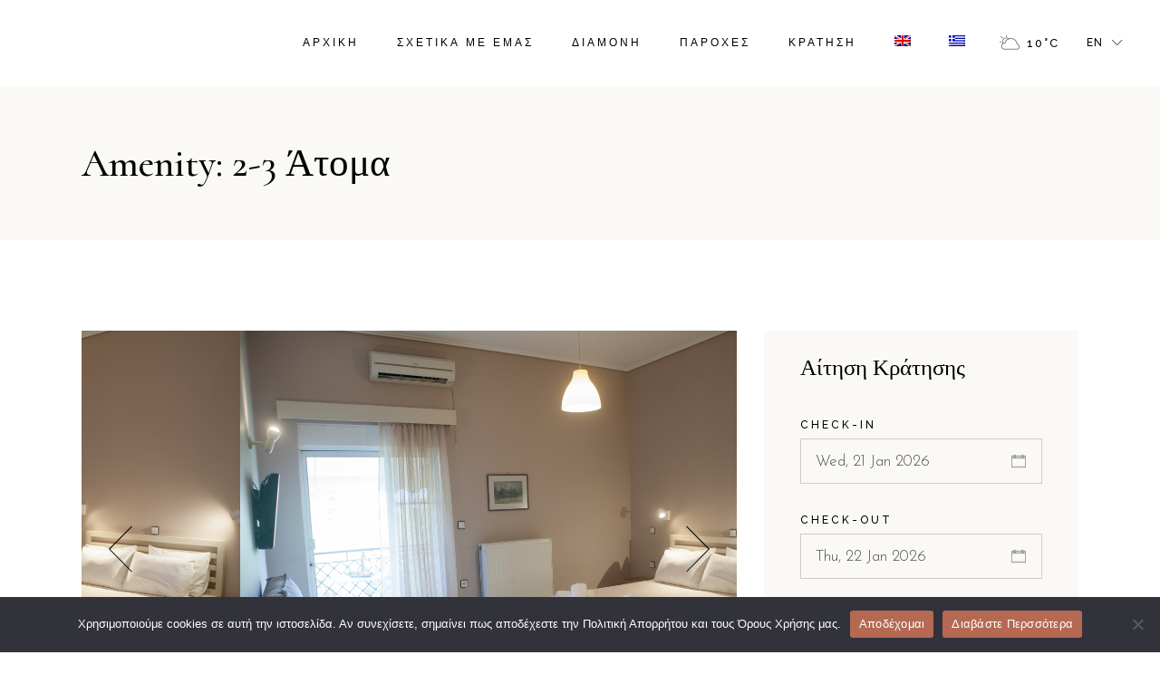

--- FILE ---
content_type: text/html; charset=UTF-8
request_url: https://kstudios.gr/el/amenity/2-3-%CE%AC%CF%84%CE%BF%CE%BC%CE%B1/
body_size: 21029
content:
<!DOCTYPE html>
<html lang="el">
<head>
	<meta charset="UTF-8">
	<meta name="viewport" content="width=device-width, initial-scale=1, user-scalable=yes">
	<link rel="profile" href="https://gmpg.org/xfn/11">
	
	
	<title>2-3 Άτομα &#8211; Lefkada Studios &amp; Apartments | Lefkada Accommodation | Studios Kartanos</title>
<meta name='robots' content='max-image-preview:large' />
	<style>img:is([sizes="auto" i], [sizes^="auto," i]) { contain-intrinsic-size: 3000px 1500px }</style>
	<link rel="alternate" hreflang="en" href="https://kstudios.gr/amenity/2-3-guests/" />
<link rel="alternate" hreflang="el" href="https://kstudios.gr/el/amenity/2-3-%ce%ac%cf%84%ce%bf%ce%bc%ce%b1/" />
<link rel="alternate" hreflang="x-default" href="https://kstudios.gr/amenity/2-3-guests/" />
<link rel='dns-prefetch' href='//fonts.googleapis.com' />
<link rel="alternate" type="application/rss+xml" title="Ροή RSS &raquo; Lefkada Studios &amp; Apartments | Lefkada Accommodation | Studios Kartanos" href="https://kstudios.gr/el/feed/" />
<link rel="alternate" type="application/rss+xml" title="Ροή Σχολίων &raquo; Lefkada Studios &amp; Apartments | Lefkada Accommodation | Studios Kartanos" href="https://kstudios.gr/el/comments/feed/" />
<link rel="alternate" type="application/rss+xml" title="Ροή για Lefkada Studios &amp; Apartments | Lefkada Accommodation | Studios Kartanos &raquo; 2-3 Άτομα Room Amenity" href="https://kstudios.gr/el/amenity/2-3-%ce%ac%cf%84%ce%bf%ce%bc%ce%b1/feed/" />
<script type="text/javascript">
/* <![CDATA[ */
window._wpemojiSettings = {"baseUrl":"https:\/\/s.w.org\/images\/core\/emoji\/15.1.0\/72x72\/","ext":".png","svgUrl":"https:\/\/s.w.org\/images\/core\/emoji\/15.1.0\/svg\/","svgExt":".svg","source":{"concatemoji":"https:\/\/kstudios.gr\/wp-includes\/js\/wp-emoji-release.min.js?ver=6.8"}};
/*! This file is auto-generated */
!function(i,n){var o,s,e;function c(e){try{var t={supportTests:e,timestamp:(new Date).valueOf()};sessionStorage.setItem(o,JSON.stringify(t))}catch(e){}}function p(e,t,n){e.clearRect(0,0,e.canvas.width,e.canvas.height),e.fillText(t,0,0);var t=new Uint32Array(e.getImageData(0,0,e.canvas.width,e.canvas.height).data),r=(e.clearRect(0,0,e.canvas.width,e.canvas.height),e.fillText(n,0,0),new Uint32Array(e.getImageData(0,0,e.canvas.width,e.canvas.height).data));return t.every(function(e,t){return e===r[t]})}function u(e,t,n){switch(t){case"flag":return n(e,"\ud83c\udff3\ufe0f\u200d\u26a7\ufe0f","\ud83c\udff3\ufe0f\u200b\u26a7\ufe0f")?!1:!n(e,"\ud83c\uddfa\ud83c\uddf3","\ud83c\uddfa\u200b\ud83c\uddf3")&&!n(e,"\ud83c\udff4\udb40\udc67\udb40\udc62\udb40\udc65\udb40\udc6e\udb40\udc67\udb40\udc7f","\ud83c\udff4\u200b\udb40\udc67\u200b\udb40\udc62\u200b\udb40\udc65\u200b\udb40\udc6e\u200b\udb40\udc67\u200b\udb40\udc7f");case"emoji":return!n(e,"\ud83d\udc26\u200d\ud83d\udd25","\ud83d\udc26\u200b\ud83d\udd25")}return!1}function f(e,t,n){var r="undefined"!=typeof WorkerGlobalScope&&self instanceof WorkerGlobalScope?new OffscreenCanvas(300,150):i.createElement("canvas"),a=r.getContext("2d",{willReadFrequently:!0}),o=(a.textBaseline="top",a.font="600 32px Arial",{});return e.forEach(function(e){o[e]=t(a,e,n)}),o}function t(e){var t=i.createElement("script");t.src=e,t.defer=!0,i.head.appendChild(t)}"undefined"!=typeof Promise&&(o="wpEmojiSettingsSupports",s=["flag","emoji"],n.supports={everything:!0,everythingExceptFlag:!0},e=new Promise(function(e){i.addEventListener("DOMContentLoaded",e,{once:!0})}),new Promise(function(t){var n=function(){try{var e=JSON.parse(sessionStorage.getItem(o));if("object"==typeof e&&"number"==typeof e.timestamp&&(new Date).valueOf()<e.timestamp+604800&&"object"==typeof e.supportTests)return e.supportTests}catch(e){}return null}();if(!n){if("undefined"!=typeof Worker&&"undefined"!=typeof OffscreenCanvas&&"undefined"!=typeof URL&&URL.createObjectURL&&"undefined"!=typeof Blob)try{var e="postMessage("+f.toString()+"("+[JSON.stringify(s),u.toString(),p.toString()].join(",")+"));",r=new Blob([e],{type:"text/javascript"}),a=new Worker(URL.createObjectURL(r),{name:"wpTestEmojiSupports"});return void(a.onmessage=function(e){c(n=e.data),a.terminate(),t(n)})}catch(e){}c(n=f(s,u,p))}t(n)}).then(function(e){for(var t in e)n.supports[t]=e[t],n.supports.everything=n.supports.everything&&n.supports[t],"flag"!==t&&(n.supports.everythingExceptFlag=n.supports.everythingExceptFlag&&n.supports[t]);n.supports.everythingExceptFlag=n.supports.everythingExceptFlag&&!n.supports.flag,n.DOMReady=!1,n.readyCallback=function(){n.DOMReady=!0}}).then(function(){return e}).then(function(){var e;n.supports.everything||(n.readyCallback(),(e=n.source||{}).concatemoji?t(e.concatemoji):e.wpemoji&&e.twemoji&&(t(e.twemoji),t(e.wpemoji)))}))}((window,document),window._wpemojiSettings);
/* ]]> */
</script>
<link rel='stylesheet' id='animate-css' href='https://kstudios.gr/wp-content/plugins/qi-blocks/assets/css/plugins/animate/animate.min.css?ver=4.1.1' type='text/css' media='all' />
<link rel='stylesheet' id='sbi_styles-css' href='https://kstudios.gr/wp-content/plugins/instagram-feed/css/sbi-styles.min.css?ver=6.9.1' type='text/css' media='all' />
<link rel='stylesheet' id='elegant-icons-css' href='https://kstudios.gr/wp-content/plugins/alloggio-core/inc/icons/elegant-icons/assets/css/elegant-icons.min.css?ver=6.8' type='text/css' media='all' />
<link rel='stylesheet' id='font-awesome-css' href='https://kstudios.gr/wp-content/plugins/alloggio-core/inc/icons/font-awesome/assets/css/all.min.css?ver=6.8' type='text/css' media='all' />
<link rel='stylesheet' id='ionicons-css' href='https://kstudios.gr/wp-content/plugins/alloggio-core/inc/icons/ionicons/assets/css/ionicons.min.css?ver=6.8' type='text/css' media='all' />
<link rel='stylesheet' id='linea-icons-css' href='https://kstudios.gr/wp-content/plugins/alloggio-core/inc/icons/linea-icons/assets/css/linea-icons.min.css?ver=6.8' type='text/css' media='all' />
<link rel='stylesheet' id='linear-icons-css' href='https://kstudios.gr/wp-content/plugins/alloggio-core/inc/icons/linear-icons/assets/css/linear-icons.min.css?ver=6.8' type='text/css' media='all' />
<link rel='stylesheet' id='simple-line-icons-css' href='https://kstudios.gr/wp-content/plugins/alloggio-core/inc/icons/simple-line-icons/assets/css/simple-line-icons.min.css?ver=6.8' type='text/css' media='all' />
<style id='wp-emoji-styles-inline-css' type='text/css'>

	img.wp-smiley, img.emoji {
		display: inline !important;
		border: none !important;
		box-shadow: none !important;
		height: 1em !important;
		width: 1em !important;
		margin: 0 0.07em !important;
		vertical-align: -0.1em !important;
		background: none !important;
		padding: 0 !important;
	}
</style>
<style id='classic-theme-styles-inline-css' type='text/css'>
/*! This file is auto-generated */
.wp-block-button__link{color:#fff;background-color:#32373c;border-radius:9999px;box-shadow:none;text-decoration:none;padding:calc(.667em + 2px) calc(1.333em + 2px);font-size:1.125em}.wp-block-file__button{background:#32373c;color:#fff;text-decoration:none}
</style>
<link rel='stylesheet' id='contact-form-7-css' href='https://kstudios.gr/wp-content/plugins/contact-form-7/includes/css/styles.css?ver=6.0.6' type='text/css' media='all' />
<link rel='stylesheet' id='cookie-notice-front-css' href='https://kstudios.gr/wp-content/plugins/cookie-notice/css/front.min.css?ver=2.5.6' type='text/css' media='all' />
<link rel='stylesheet' id='wpa-css-css' href='https://kstudios.gr/wp-content/plugins/honeypot/includes/css/wpa.css?ver=2.2.11' type='text/css' media='all' />
<link rel='stylesheet' id='qi-blocks-grid-css' href='https://kstudios.gr/wp-content/plugins/qi-blocks/assets/dist/grid.css?ver=1.4' type='text/css' media='all' />
<link rel='stylesheet' id='qi-blocks-main-css' href='https://kstudios.gr/wp-content/plugins/qi-blocks/assets/dist/main.css?ver=1.4' type='text/css' media='all' />
<style id='woocommerce-inline-inline-css' type='text/css'>
.woocommerce form .form-row .required { visibility: visible; }
</style>
<link rel='stylesheet' id='wpml-legacy-horizontal-list-0-css' href='https://kstudios.gr/wp-content/plugins/sitepress-multilingual-cms/templates/language-switchers/legacy-list-horizontal/style.min.css?ver=1' type='text/css' media='all' />
<link rel='stylesheet' id='wpml-menu-item-0-css' href='https://kstudios.gr/wp-content/plugins/sitepress-multilingual-cms/templates/language-switchers/menu-item/style.min.css?ver=1' type='text/css' media='all' />
<link rel='stylesheet' id='qi-addons-for-elementor-grid-style-css' href='https://kstudios.gr/wp-content/plugins/qi-addons-for-elementor/assets/css/grid.min.css?ver=1.9.0' type='text/css' media='all' />
<link rel='stylesheet' id='qi-addons-for-elementor-helper-parts-style-css' href='https://kstudios.gr/wp-content/plugins/qi-addons-for-elementor/assets/css/helper-parts.min.css?ver=1.9.0' type='text/css' media='all' />
<link rel='stylesheet' id='qi-addons-for-elementor-style-css' href='https://kstudios.gr/wp-content/plugins/qi-addons-for-elementor/assets/css/main.min.css?ver=1.9.0' type='text/css' media='all' />
<link rel='stylesheet' id='swiper-css' href='https://kstudios.gr/wp-content/plugins/qi-addons-for-elementor/assets/plugins/swiper/8.4.5/swiper.min.css?ver=8.4.5' type='text/css' media='all' />
<link rel='stylesheet' id='alloggio-main-css' href='https://kstudios.gr/wp-content/themes/alloggio/assets/css/main.min.css?ver=6.8' type='text/css' media='all' />
<link rel='stylesheet' id='alloggio-core-style-css' href='https://kstudios.gr/wp-content/plugins/alloggio-core/assets/css/alloggio-core.min.css?ver=6.8' type='text/css' media='all' />
<link rel='stylesheet' id='alloggio-membership-style-css' href='https://kstudios.gr/wp-content/plugins/alloggio-membership/assets/css/alloggio-membership.min.css?ver=6.8' type='text/css' media='all' />
<link rel='stylesheet' id='qode-quick-view-for-woocommerce-main-css' href='https://kstudios.gr/wp-content/plugins/qode-quick-view-for-woocommerce/assets/css/main.min.css?ver=1.1.2' type='text/css' media='all' />
<link rel='stylesheet' id='qode-wishlist-for-woocommerce-main-css' href='https://kstudios.gr/wp-content/plugins/qode-wishlist-for-woocommerce/assets/css/main.min.css?ver=1.2.7' type='text/css' media='all' />
<link rel='stylesheet' id='brands-styles-css' href='https://kstudios.gr/wp-content/plugins/woocommerce/assets/css/brands.css?ver=9.8.6' type='text/css' media='all' />
<link rel='stylesheet' id='alloggio-child-style-css' href='https://kstudios.gr/wp-content/themes/alloggio-child/style.css?ver=6.8' type='text/css' media='all' />
<link rel='stylesheet' id='magnific-popup-css' href='https://kstudios.gr/wp-content/themes/alloggio/assets/plugins/magnific-popup/magnific-popup.css?ver=6.8' type='text/css' media='all' />
<link rel='stylesheet' id='alloggio-google-fonts-css' href='https://fonts.googleapis.com/css?family=Raleway%3A300%2C400%2C500%2C700%7CCormorant%3A300%2C400%2C500%2C700%7CJosefin+Sans%3A300%2C400%2C500%2C700%7CRajdhani%3A300%2C400%2C500%2C700&#038;subset=latin-ext&#038;display=swap&#038;ver=1.0.0' type='text/css' media='all' />
<link rel='stylesheet' id='alloggio-style-css' href='https://kstudios.gr/wp-content/themes/alloggio/style.css?ver=6.8' type='text/css' media='all' />
<style id='alloggio-style-inline-css' type='text/css'>
#qodef-page-footer #qodef-page-footer-top-area .widget { margin-bottom: 5px;}#qodef-page-footer-bottom-area { background-color: #f1eee3!important;}#qodef-fullscreen-area { background-image: url(https://kstudios.gr/wp-content/uploads/2022/03/Lefkada-Island.png);background-size: cover;}.qodef-page-title { height: 170px;}
</style>
<script type="text/javascript" id="cookie-notice-front-js-before">
/* <![CDATA[ */
var cnArgs = {"ajaxUrl":"https:\/\/kstudios.gr\/wp-admin\/admin-ajax.php","nonce":"7d0877e7d5","hideEffect":"fade","position":"bottom","onScroll":false,"onScrollOffset":100,"onClick":false,"cookieName":"cookie_notice_accepted","cookieTime":2592000,"cookieTimeRejected":2592000,"globalCookie":false,"redirection":false,"cache":false,"revokeCookies":false,"revokeCookiesOpt":"automatic"};
/* ]]> */
</script>
<script type="text/javascript" src="https://kstudios.gr/wp-content/plugins/cookie-notice/js/front.min.js?ver=2.5.6" id="cookie-notice-front-js"></script>
<script type="text/javascript" src="https://kstudios.gr/wp-includes/js/jquery/jquery.min.js?ver=3.7.1" id="jquery-core-js"></script>
<script type="text/javascript" src="https://kstudios.gr/wp-includes/js/jquery/jquery-migrate.min.js?ver=3.4.1" id="jquery-migrate-js"></script>
<script type="text/javascript" src="https://kstudios.gr/wp-content/plugins/woocommerce/assets/js/jquery-blockui/jquery.blockUI.min.js?ver=2.7.0-wc.9.8.6" id="jquery-blockui-js" defer="defer" data-wp-strategy="defer"></script>
<script type="text/javascript" id="wc-add-to-cart-js-extra">
/* <![CDATA[ */
var wc_add_to_cart_params = {"ajax_url":"\/wp-admin\/admin-ajax.php","wc_ajax_url":"\/el\/?wc-ajax=%%endpoint%%","i18n_view_cart":"\u039a\u03b1\u03bb\u03ac\u03b8\u03b9","cart_url":"https:\/\/kstudios.gr\/cart\/","is_cart":"","cart_redirect_after_add":"no"};
/* ]]> */
</script>
<script type="text/javascript" src="https://kstudios.gr/wp-content/plugins/woocommerce/assets/js/frontend/add-to-cart.min.js?ver=9.8.6" id="wc-add-to-cart-js" defer="defer" data-wp-strategy="defer"></script>
<script type="text/javascript" src="https://kstudios.gr/wp-content/plugins/woocommerce/assets/js/js-cookie/js.cookie.min.js?ver=2.1.4-wc.9.8.6" id="js-cookie-js" defer="defer" data-wp-strategy="defer"></script>
<script type="text/javascript" id="woocommerce-js-extra">
/* <![CDATA[ */
var woocommerce_params = {"ajax_url":"\/wp-admin\/admin-ajax.php","wc_ajax_url":"\/el\/?wc-ajax=%%endpoint%%","i18n_password_show":"\u0395\u03bc\u03c6\u03ac\u03bd\u03b9\u03c3\u03b7 \u03c3\u03c5\u03bd\u03b8\u03b7\u03bc\u03b1\u03c4\u03b9\u03ba\u03bf\u03cd","i18n_password_hide":"\u0391\u03c0\u03cc\u03ba\u03c1\u03c5\u03c8\u03b7 \u03c3\u03c5\u03bd\u03b8\u03b7\u03bc\u03b1\u03c4\u03b9\u03ba\u03bf\u03cd"};
/* ]]> */
</script>
<script type="text/javascript" src="https://kstudios.gr/wp-content/plugins/woocommerce/assets/js/frontend/woocommerce.min.js?ver=9.8.6" id="woocommerce-js" defer="defer" data-wp-strategy="defer"></script>
<script type="text/javascript" src="https://kstudios.gr/wp-content/plugins/woocommerce/assets/js/select2/select2.full.min.js?ver=4.0.3-wc.9.8.6" id="select2-js" defer="defer" data-wp-strategy="defer"></script>
<link rel="https://api.w.org/" href="https://kstudios.gr/el/wp-json/" /><link rel="EditURI" type="application/rsd+xml" title="RSD" href="https://kstudios.gr/xmlrpc.php?rsd" />
<meta name="generator" content="WordPress 6.8" />
<meta name="generator" content="WooCommerce 9.8.6" />
<meta name="generator" content="WPML ver:4.7.1 stt:1,13;" />
	<noscript><style>.woocommerce-product-gallery{ opacity: 1 !important; }</style></noscript>
	<meta name="generator" content="Elementor 3.29.0; features: additional_custom_breakpoints, e_local_google_fonts; settings: css_print_method-external, google_font-enabled, font_display-auto">
			<style>
				.e-con.e-parent:nth-of-type(n+4):not(.e-lazyloaded):not(.e-no-lazyload),
				.e-con.e-parent:nth-of-type(n+4):not(.e-lazyloaded):not(.e-no-lazyload) * {
					background-image: none !important;
				}
				@media screen and (max-height: 1024px) {
					.e-con.e-parent:nth-of-type(n+3):not(.e-lazyloaded):not(.e-no-lazyload),
					.e-con.e-parent:nth-of-type(n+3):not(.e-lazyloaded):not(.e-no-lazyload) * {
						background-image: none !important;
					}
				}
				@media screen and (max-height: 640px) {
					.e-con.e-parent:nth-of-type(n+2):not(.e-lazyloaded):not(.e-no-lazyload),
					.e-con.e-parent:nth-of-type(n+2):not(.e-lazyloaded):not(.e-no-lazyload) * {
						background-image: none !important;
					}
				}
			</style>
			<meta name="generator" content="Powered by Slider Revolution 6.7.29 - responsive, Mobile-Friendly Slider Plugin for WordPress with comfortable drag and drop interface." />
<link rel="icon" href="https://kstudios.gr/wp-content/uploads/2022/03/cropped-Χωρίς-τίτλο-32x32.png" sizes="32x32" />
<link rel="icon" href="https://kstudios.gr/wp-content/uploads/2022/03/cropped-Χωρίς-τίτλο-192x192.png" sizes="192x192" />
<link rel="apple-touch-icon" href="https://kstudios.gr/wp-content/uploads/2022/03/cropped-Χωρίς-τίτλο-180x180.png" />
<meta name="msapplication-TileImage" content="https://kstudios.gr/wp-content/uploads/2022/03/cropped-Χωρίς-τίτλο-270x270.png" />
<script>function setREVStartSize(e){
			//window.requestAnimationFrame(function() {
				window.RSIW = window.RSIW===undefined ? window.innerWidth : window.RSIW;
				window.RSIH = window.RSIH===undefined ? window.innerHeight : window.RSIH;
				try {
					var pw = document.getElementById(e.c).parentNode.offsetWidth,
						newh;
					pw = pw===0 || isNaN(pw) || (e.l=="fullwidth" || e.layout=="fullwidth") ? window.RSIW : pw;
					e.tabw = e.tabw===undefined ? 0 : parseInt(e.tabw);
					e.thumbw = e.thumbw===undefined ? 0 : parseInt(e.thumbw);
					e.tabh = e.tabh===undefined ? 0 : parseInt(e.tabh);
					e.thumbh = e.thumbh===undefined ? 0 : parseInt(e.thumbh);
					e.tabhide = e.tabhide===undefined ? 0 : parseInt(e.tabhide);
					e.thumbhide = e.thumbhide===undefined ? 0 : parseInt(e.thumbhide);
					e.mh = e.mh===undefined || e.mh=="" || e.mh==="auto" ? 0 : parseInt(e.mh,0);
					if(e.layout==="fullscreen" || e.l==="fullscreen")
						newh = Math.max(e.mh,window.RSIH);
					else{
						e.gw = Array.isArray(e.gw) ? e.gw : [e.gw];
						for (var i in e.rl) if (e.gw[i]===undefined || e.gw[i]===0) e.gw[i] = e.gw[i-1];
						e.gh = e.el===undefined || e.el==="" || (Array.isArray(e.el) && e.el.length==0)? e.gh : e.el;
						e.gh = Array.isArray(e.gh) ? e.gh : [e.gh];
						for (var i in e.rl) if (e.gh[i]===undefined || e.gh[i]===0) e.gh[i] = e.gh[i-1];
											
						var nl = new Array(e.rl.length),
							ix = 0,
							sl;
						e.tabw = e.tabhide>=pw ? 0 : e.tabw;
						e.thumbw = e.thumbhide>=pw ? 0 : e.thumbw;
						e.tabh = e.tabhide>=pw ? 0 : e.tabh;
						e.thumbh = e.thumbhide>=pw ? 0 : e.thumbh;
						for (var i in e.rl) nl[i] = e.rl[i]<window.RSIW ? 0 : e.rl[i];
						sl = nl[0];
						for (var i in nl) if (sl>nl[i] && nl[i]>0) { sl = nl[i]; ix=i;}
						var m = pw>(e.gw[ix]+e.tabw+e.thumbw) ? 1 : (pw-(e.tabw+e.thumbw)) / (e.gw[ix]);
						newh =  (e.gh[ix] * m) + (e.tabh + e.thumbh);
					}
					var el = document.getElementById(e.c);
					if (el!==null && el) el.style.height = newh+"px";
					el = document.getElementById(e.c+"_wrapper");
					if (el!==null && el) {
						el.style.height = newh+"px";
						el.style.display = "block";
					}
				} catch(e){
					console.log("Failure at Presize of Slider:" + e)
				}
			//});
		  };</script>
		<style type="text/css" id="wp-custom-css">
			.qodef-opener-icon.qodef-source--predefined .qodef-m-lines {
  color: #b79a9a;
}


.elementor-1658 .elementor-element.elementor-element-e4a1185 .elementor-field-group {
    padding-right: calc( 10px/2 );
    padding-left: calc( 10px/2 );
    
}



@media screen and (min-width: 1100px) {.qodef-opener-icon.qodef-source--predefined .qodef-m-lines {
    display: none;
}

}


.qodef-restaurant-menu-info .qodef-e-title {
	font-weight: bold;
}

.qodef-room-gallery-list .qodef-e-amenity-items .qodef-ei {
	font-weight: bold;
}
		</style>
		</head>
<body class="archive tax-amenity term-2-3- term-140 wp-theme-alloggio wp-child-theme-alloggio-child theme-alloggio cookies-not-set qi-blocks-1.4 qodef-gutenberg--no-touch qode-framework-1.2.4 woocommerce-no-js qodef-qi--no-touch qi-addons-for-elementor-1.9.0 qodef-back-to-top--enabled  qodef-content-grid-1300 qodef-header--standard qodef-header-appearance--sticky qodef-mobile-header--standard qodef-drop-down-second--full-width qodef-drop-down-second--animate-height alloggio-core-1.5 alloggio-membership-1.2 qode-optimizer-1.0.4 qode-quick-view-for-woocommerce-1.1.2 qqvfw--no-touch qode-wishlist-for-woocommerce-1.2.7 qwfw--no-touch alloggio-child-1.0.0 alloggio-2.1 qodef-header-standard--right qodef-search--covers-header elementor-default elementor-kit-7" itemscope itemtype="https://schema.org/WebPage">
		<div id="qodef-page-wrapper" class="">
		<header id="qodef-page-header">
		<div id="qodef-page-header-inner" >
		<a itemprop="url" class="qodef-header-logo-link qodef-height--set" href="https://kstudios.gr/el/" style="height:150px" rel="home">
		<img fetchpriority="high" width="729" height="300" src="https://kstudios.gr/wp-content/uploads/2022/04/Lefkada-Studios-Apartments-Main-Logo-2.png" class="qodef-header-logo-image qodef--dark" alt="logo dark" itemprop="image" />	<img width="729" height="300" src="https://kstudios.gr/wp-content/uploads/2022/04/Lefkada-Studios-Apartments-Main-Logo-2.png" class="qodef-header-logo-image qodef--light" alt="logo light" itemprop="image" /></a>	<nav class="qodef-header-navigation" role="navigation" aria-label="Top Menu">
		<ul id="menu-main-menu-gr-1" class="menu"><li class="menu-item menu-item-type-post_type menu-item-object-page menu-item-home menu-item-6484"><a href="https://kstudios.gr/el/"><span class="qodef-menu-item-text">Αρχική</span></a></li>
<li class="menu-item menu-item-type-custom menu-item-object-custom menu-item-6341"><a href="https://kstudios.gr/el/#sxetikameemas"><span class="qodef-menu-item-text">Σχετικά με εμάς</span></a></li>
<li class="menu-item menu-item-type-custom menu-item-object-custom menu-item-6342"><a href="https://kstudios.gr/el/#diamoni"><span class="qodef-menu-item-text">Διαμονή</span></a></li>
<li class="menu-item menu-item-type-custom menu-item-object-custom menu-item-6343"><a href="https://kstudios.gr/el/#paroxes"><span class="qodef-menu-item-text">Παροχές</span></a></li>
<li class="menu-item menu-item-type-custom menu-item-object-custom menu-item-6344"><a href="https://kstudios.gr/el/#aitisikratisis"><span class="qodef-menu-item-text">Κράτηση</span></a></li>
<li class="menu-item wpml-ls-slot-94 wpml-ls-item wpml-ls-item-en wpml-ls-menu-item wpml-ls-first-item menu-item-type-wpml_ls_menu_item menu-item-object-wpml_ls_menu_item menu-item-wpml-ls-94-en"><a title="Αλλαγή σε " href="https://kstudios.gr/amenity/2-3-guests/"><span class="qodef-menu-item-text"><img
            class="wpml-ls-flag"
            src="https://kstudios.gr/wp-content/plugins/sitepress-multilingual-cms/res/flags/en.png"
            alt="Αγγλικά"
            
            
    /></span></a></li>
<li class="menu-item wpml-ls-slot-94 wpml-ls-item wpml-ls-item-el wpml-ls-current-language wpml-ls-menu-item wpml-ls-last-item menu-item-type-wpml_ls_menu_item menu-item-object-wpml_ls_menu_item menu-item-wpml-ls-94-el"><a title="Αλλαγή σε " href="https://kstudios.gr/el/amenity/2-3-%ce%ac%cf%84%ce%bf%ce%bc%ce%b1/"><span class="qodef-menu-item-text"><img
            class="wpml-ls-flag"
            src="https://kstudios.gr/wp-content/plugins/sitepress-multilingual-cms/res/flags/el.png"
            alt="Ελληνικά"
            
            
    /></span></a></li>
</ul>	</nav>
	<div class="qodef-widget-holder qodef--one">
		<div id="alloggio_core_weather-2" class="widget widget_alloggio_core_weather qodef-header-widget-area-one" data-area="header-widget-one"><div class="qodef-weather-widget qodef-m qodef-layout--simple qodef-show--1">
	<div class="qodef-m-inner">
		<span class="qodef-m-weather-icon qodef--clouds"></span>	<div class="qodef-m-temperature">10<sup>°</sup>C</div></div>
</div></div><div id="custom_html-2" class="widget_text widget widget_custom_html qodef-header-widget-area-one" data-area="header-widget-one"><div class="textwidget custom-html-widget"><div class="widget widget_icl_lang_sel_widget">
<div class="wpml-ls-sidebars-qodef-header-widget-area-one wpml-ls wpml-ls-legacy-dropdown js-wpml-ls-legacy-dropdown">
<ul>
<li tabindex="0" class="wpml-ls-slot-qodef-header-widget-area-one wpml-ls-item wpml-ls-item-en wpml-ls-current-language wpml-ls-first-item wpml-ls-item-legacy-dropdown">
<a href="#" class="js-wpml-ls-item-toggle wpml-ls-item-toggle lang_sel_sel icl-en"><span class="wpml-ls-native icl_lang_sel_native">En</span></a>
<ul class="wpml-ls-sub-menu">
<li class="icl-de wpml-ls-slot-qodef-header-widget-area-one wpml-ls-item wpml-ls-item-de">
<a href="#" class="wpml-ls-link"><span class="wpml-ls-display icl_lang_sel_translated">Gr</span></a>
</li>
</ul>
</li>
</ul>
</div></div></div></div>	</div>
	</div>
	<div class="qodef-header-sticky">
    <div class="qodef-header-sticky-inner ">
		<a itemprop="url" class="qodef-header-logo-link qodef-height--set" href="https://kstudios.gr/el/" style="height:150px" rel="home">
	<img width="729" height="300" src="https://kstudios.gr/wp-content/uploads/2022/04/Lefkada-Studios-Apartments-Main-Logo-2.png" class="qodef-header-logo-image qodef--sticky" alt="logo sticky" itemprop="image" /></a>	<nav class="qodef-header-navigation" role="navigation" aria-label="Top Menu">
		<ul id="menu-main-menu-gr-2" class="menu"><li class="menu-item menu-item-type-post_type menu-item-object-page menu-item-home menu-item-6484"><a href="https://kstudios.gr/el/"><span class="qodef-menu-item-text">Αρχική</span></a></li>
<li class="menu-item menu-item-type-custom menu-item-object-custom menu-item-6341"><a href="https://kstudios.gr/el/#sxetikameemas"><span class="qodef-menu-item-text">Σχετικά με εμάς</span></a></li>
<li class="menu-item menu-item-type-custom menu-item-object-custom menu-item-6342"><a href="https://kstudios.gr/el/#diamoni"><span class="qodef-menu-item-text">Διαμονή</span></a></li>
<li class="menu-item menu-item-type-custom menu-item-object-custom menu-item-6343"><a href="https://kstudios.gr/el/#paroxes"><span class="qodef-menu-item-text">Παροχές</span></a></li>
<li class="menu-item menu-item-type-custom menu-item-object-custom menu-item-6344"><a href="https://kstudios.gr/el/#aitisikratisis"><span class="qodef-menu-item-text">Κράτηση</span></a></li>
<li class="menu-item wpml-ls-slot-94 wpml-ls-item wpml-ls-item-en wpml-ls-menu-item wpml-ls-first-item menu-item-type-wpml_ls_menu_item menu-item-object-wpml_ls_menu_item menu-item-wpml-ls-94-en"><a title="Αλλαγή σε " href="https://kstudios.gr/amenity/2-3-guests/"><span class="qodef-menu-item-text"><img
            class="wpml-ls-flag"
            src="https://kstudios.gr/wp-content/plugins/sitepress-multilingual-cms/res/flags/en.png"
            alt="Αγγλικά"
            
            
    /></span></a></li>
<li class="menu-item wpml-ls-slot-94 wpml-ls-item wpml-ls-item-el wpml-ls-current-language wpml-ls-menu-item wpml-ls-last-item menu-item-type-wpml_ls_menu_item menu-item-object-wpml_ls_menu_item menu-item-wpml-ls-94-el"><a title="Αλλαγή σε " href="https://kstudios.gr/el/amenity/2-3-%ce%ac%cf%84%ce%bf%ce%bc%ce%b1/"><span class="qodef-menu-item-text"><img
            class="wpml-ls-flag"
            src="https://kstudios.gr/wp-content/plugins/sitepress-multilingual-cms/res/flags/el.png"
            alt="Ελληνικά"
            
            
    /></span></a></li>
</ul>	</nav>
	<div class="qodef-widget-holder qodef--one">
		<div id="alloggio_core_weather-5" class="widget widget_alloggio_core_weather qodef-sticky-right"><div class="qodef-weather-widget qodef-m qodef-layout--simple qodef-show--1">
	<div class="qodef-m-inner">
		<span class="qodef-m-weather-icon qodef--clouds"></span>	<div class="qodef-m-temperature">10<sup>°</sup>C</div></div>
</div></div><div id="custom_html-12" class="widget_text widget widget_custom_html qodef-sticky-right"><div class="textwidget custom-html-widget"><div class="widget widget_icl_lang_sel_widget">
<div class="wpml-ls-sidebars-qodef-header-widget-area-one wpml-ls wpml-ls-legacy-dropdown js-wpml-ls-legacy-dropdown">
<ul>
<li tabindex="0" class="wpml-ls-slot-qodef-header-widget-area-one wpml-ls-item wpml-ls-item-en wpml-ls-current-language wpml-ls-first-item wpml-ls-item-legacy-dropdown">
<a href="#" class="js-wpml-ls-item-toggle wpml-ls-item-toggle lang_sel_sel icl-en"><span class="wpml-ls-native icl_lang_sel_native">En</span></a>
<ul class="wpml-ls-sub-menu">
<li class="icl-de wpml-ls-slot-qodef-header-widget-area-one wpml-ls-item wpml-ls-item-de">
<a href="#" class="wpml-ls-link"><span class="wpml-ls-display icl_lang_sel_translated">Gr</span></a>
</li>
</ul>
</li>
</ul>
</div></div></div></div>	</div>
    </div>
</div></header><header id="qodef-page-mobile-header">
		<div id="qodef-page-mobile-header-inner" >
		<a itemprop="url" class="qodef-mobile-header-logo-link" href="https://kstudios.gr/el/" style="height:150px" rel="home">
	<img loading="lazy" width="930" height="160" src="https://kstudios.gr/wp-content/uploads/2022/04/Lefkada-Studios-Apartments-Main-Logo-2-1.png" class="qodef-header-logo-image qodef--main" alt="logo main" itemprop="image" srcset="https://kstudios.gr/wp-content/uploads/2022/04/Lefkada-Studios-Apartments-Main-Logo-2-1.png 930w, https://kstudios.gr/wp-content/uploads/2022/04/Lefkada-Studios-Apartments-Main-Logo-2-1-300x52.png 300w, https://kstudios.gr/wp-content/uploads/2022/04/Lefkada-Studios-Apartments-Main-Logo-2-1-768x132.png 768w, https://kstudios.gr/wp-content/uploads/2022/04/Lefkada-Studios-Apartments-Main-Logo-2-1-600x103.png 600w" sizes="(max-width: 930px) 100vw, 930px" />	</a><a href="javascript:void(0)"  class="qodef-opener-icon qodef-m qodef-source--predefined qodef-mobile-header-opener"  >
	<span class="qodef-m-icon qodef--open">
		<span class="qodef-m-lines"><span class="qodef-m-line qodef--1"></span><span class="qodef-m-line qodef--2"></span><span class="qodef-m-line qodef--3"></span></span>	</span>
			<span class="qodef-m-icon qodef--close">
			<span class="qodef-m-lines"><span class="qodef-m-line qodef--1"></span><span class="qodef-m-line qodef--2"></span><span class="qodef-m-line qodef--3"></span></span>		</span>
		</a>	<nav class="qodef-mobile-header-navigation" role="navigation" aria-label="Mobile Menu">
		<ul id="menu-main-menu-gr-4" class="qodef-content-grid"><li class="menu-item menu-item-type-post_type menu-item-object-page menu-item-home menu-item-6484"><a href="https://kstudios.gr/el/"><span class="qodef-menu-item-text">Αρχική</span></a></li>
<li class="menu-item menu-item-type-custom menu-item-object-custom menu-item-6341"><a href="https://kstudios.gr/el/#sxetikameemas"><span class="qodef-menu-item-text">Σχετικά με εμάς</span></a></li>
<li class="menu-item menu-item-type-custom menu-item-object-custom menu-item-6342"><a href="https://kstudios.gr/el/#diamoni"><span class="qodef-menu-item-text">Διαμονή</span></a></li>
<li class="menu-item menu-item-type-custom menu-item-object-custom menu-item-6343"><a href="https://kstudios.gr/el/#paroxes"><span class="qodef-menu-item-text">Παροχές</span></a></li>
<li class="menu-item menu-item-type-custom menu-item-object-custom menu-item-6344"><a href="https://kstudios.gr/el/#aitisikratisis"><span class="qodef-menu-item-text">Κράτηση</span></a></li>
<li class="menu-item wpml-ls-slot-94 wpml-ls-item wpml-ls-item-en wpml-ls-menu-item wpml-ls-first-item menu-item-type-wpml_ls_menu_item menu-item-object-wpml_ls_menu_item menu-item-wpml-ls-94-en"><a title="Αλλαγή σε " href="https://kstudios.gr/amenity/2-3-guests/"><span class="qodef-menu-item-text"><img
            class="wpml-ls-flag"
            src="https://kstudios.gr/wp-content/plugins/sitepress-multilingual-cms/res/flags/en.png"
            alt="Αγγλικά"
            
            
    /></span></a></li>
<li class="menu-item wpml-ls-slot-94 wpml-ls-item wpml-ls-item-el wpml-ls-current-language wpml-ls-menu-item wpml-ls-last-item menu-item-type-wpml_ls_menu_item menu-item-object-wpml_ls_menu_item menu-item-wpml-ls-94-el"><a title="Αλλαγή σε " href="https://kstudios.gr/el/amenity/2-3-%ce%ac%cf%84%ce%bf%ce%bc%ce%b1/"><span class="qodef-menu-item-text"><img
            class="wpml-ls-flag"
            src="https://kstudios.gr/wp-content/plugins/sitepress-multilingual-cms/res/flags/el.png"
            alt="Ελληνικά"
            
            
    /></span></a></li>
</ul>	</nav>
	</div>
	</header>		<div id="qodef-page-outer">
			<div class="qodef-page-title qodef-m qodef-title--standard qodef-alignment--left qodef-vertical-alignment--header-bottom">
		<div class="qodef-m-inner">
		<div class="qodef-m-content qodef-content-grid ">
    <h2 class="qodef-m-title entry-title">
        Amenity: 2-3 Άτομα    </h2>
    </div>	</div>
	</div>			<div id="qodef-page-inner" class="qodef-content-grid"><main id="qodef-page-content" class="qodef-grid qodef-layout--template qodef-gutter--normal">
	<div class="qodef-grid-inner clear">
		<div class="qodef-grid-item qodef-page-content-section qodef-col--8">
	<div class="qodef-shortcode qodef-m  qodef-room-list qodef-layout--standard   qodef-grid qodef-layout--columns  qodef-gutter--normal qodef-col-num--1 qodef-item-layout--standard qodef-pagination--on qodef-pagination-type--load-more qodef-responsive--predefined" data-options="{&quot;plugin&quot;:&quot;alloggio_core&quot;,&quot;module&quot;:&quot;post-types\/room\/shortcodes&quot;,&quot;shortcode&quot;:&quot;room-list&quot;,&quot;post_type&quot;:&quot;room&quot;,&quot;next_page&quot;:&quot;2&quot;,&quot;max_pages_num&quot;:1,&quot;posts_per_page&quot;:&quot;10&quot;,&quot;orderby&quot;:&quot;date&quot;,&quot;order&quot;:&quot;DESC&quot;,&quot;additional_params&quot;:&quot;tax&quot;,&quot;tax&quot;:&quot;amenity&quot;,&quot;tax_slug&quot;:&quot;2-3-%ce%ac%cf%84%ce%bf%ce%bc%ce%b1&quot;,&quot;behavior&quot;:&quot;columns&quot;,&quot;images_proportion&quot;:&quot;full&quot;,&quot;columns&quot;:&quot;1&quot;,&quot;columns_responsive&quot;:&quot;predefined&quot;,&quot;columns_1440&quot;:&quot;3&quot;,&quot;columns_1366&quot;:&quot;3&quot;,&quot;columns_1024&quot;:&quot;3&quot;,&quot;columns_768&quot;:&quot;3&quot;,&quot;columns_680&quot;:&quot;3&quot;,&quot;columns_480&quot;:&quot;3&quot;,&quot;space&quot;:&quot;normal&quot;,&quot;layout&quot;:&quot;standard&quot;,&quot;title_tag&quot;:&quot;h3&quot;,&quot;excerpt_length&quot;:&quot;180&quot;,&quot;pagination_type&quot;:&quot;load-more&quot;,&quot;object_class_name&quot;:&quot;AlloggioCoreRoomListShortcode&quot;,&quot;additional_query_args&quot;:{&quot;tax_query&quot;:[{&quot;taxonomy&quot;:&quot;amenity&quot;,&quot;field&quot;:&quot;slug&quot;,&quot;terms&quot;:&quot;2-3-%ce%ac%cf%84%ce%bf%ce%bc%ce%b1&quot;}]},&quot;unique&quot;:&quot;1&quot;,&quot;item_classes&quot;:&quot;qodef-e qodef-room-list-item qodef-grid-item&quot;,&quot;space_value&quot;:15}">	<div class="qodef-grid-inner clear">		<article class="qodef-e qodef-room-list-item qodef-grid-item qodef-item--full" >	<div class="qodef-e-inner">		<div class="qodef-e-media">				<div class="qodef-e-media-slider">		<div class="qodef-shortcode qodef-m  qodef-image-gallery     qodef--swiper-parallax qodef-grid qodef-swiper-container  qodef-gutter--no qodef-col-num--1  qodef-responsive--predefined" data-options="{&quot;slidesPerView&quot;:&quot;1&quot;,&quot;spaceBetween&quot;:0,&quot;loop&quot;:true,&quot;autoplay&quot;:true,&quot;speed&quot;:&quot;&quot;,&quot;speedAnimation&quot;:&quot;&quot;,&quot;slideAnimation&quot;:&quot;&quot;}">		<div class="swiper-wrapper">		<div class="qodef-e qodef-image-wrapper swiper-slide">			<img loading="lazy" width="1440" height="960" src="https://kstudios.gr/wp-content/uploads/2020/03/IMG_9010.jpg" class="attachment-full size-full" alt="" data-swiper-parallax="27%" decoding="async" srcset="https://kstudios.gr/wp-content/uploads/2020/03/IMG_9010.jpg 1440w, https://kstudios.gr/wp-content/uploads/2020/03/IMG_9010-300x200.jpg 300w, https://kstudios.gr/wp-content/uploads/2020/03/IMG_9010-1024x683.jpg 1024w, https://kstudios.gr/wp-content/uploads/2020/03/IMG_9010-768x512.jpg 768w, https://kstudios.gr/wp-content/uploads/2020/03/IMG_9010-600x400.jpg 600w" sizes="(max-width: 1440px) 100vw, 1440px" />	</div><div class="qodef-e qodef-image-wrapper swiper-slide">			<img loading="lazy" width="1440" height="960" src="https://kstudios.gr/wp-content/uploads/2020/03/IMG_9012.jpg" class="attachment-full size-full" alt="" data-swiper-parallax="27%" decoding="async" srcset="https://kstudios.gr/wp-content/uploads/2020/03/IMG_9012.jpg 1440w, https://kstudios.gr/wp-content/uploads/2020/03/IMG_9012-300x200.jpg 300w, https://kstudios.gr/wp-content/uploads/2020/03/IMG_9012-1024x683.jpg 1024w, https://kstudios.gr/wp-content/uploads/2020/03/IMG_9012-768x512.jpg 768w, https://kstudios.gr/wp-content/uploads/2020/03/IMG_9012-600x400.jpg 600w" sizes="(max-width: 1440px) 100vw, 1440px" />	</div><div class="qodef-e qodef-image-wrapper swiper-slide">			<img loading="lazy" width="1440" height="960" src="https://kstudios.gr/wp-content/uploads/2020/03/IMG_9014.jpg" class="attachment-full size-full" alt="" data-swiper-parallax="27%" decoding="async" srcset="https://kstudios.gr/wp-content/uploads/2020/03/IMG_9014.jpg 1440w, https://kstudios.gr/wp-content/uploads/2020/03/IMG_9014-300x200.jpg 300w, https://kstudios.gr/wp-content/uploads/2020/03/IMG_9014-1024x683.jpg 1024w, https://kstudios.gr/wp-content/uploads/2020/03/IMG_9014-768x512.jpg 768w, https://kstudios.gr/wp-content/uploads/2020/03/IMG_9014-600x400.jpg 600w" sizes="(max-width: 1440px) 100vw, 1440px" />	</div><div class="qodef-e qodef-image-wrapper swiper-slide">			<img loading="lazy" width="1440" height="960" src="https://kstudios.gr/wp-content/uploads/2020/03/IMG_9017.jpeg" class="attachment-full size-full" alt="" data-swiper-parallax="27%" decoding="async" srcset="https://kstudios.gr/wp-content/uploads/2020/03/IMG_9017.jpeg 1440w, https://kstudios.gr/wp-content/uploads/2020/03/IMG_9017-300x200.jpeg 300w, https://kstudios.gr/wp-content/uploads/2020/03/IMG_9017-1024x683.jpeg 1024w, https://kstudios.gr/wp-content/uploads/2020/03/IMG_9017-768x512.jpeg 768w, https://kstudios.gr/wp-content/uploads/2020/03/IMG_9017-600x400.jpeg 600w" sizes="(max-width: 1440px) 100vw, 1440px" />	</div><div class="qodef-e qodef-image-wrapper swiper-slide">			<img loading="lazy" width="1440" height="960" src="https://kstudios.gr/wp-content/uploads/2020/03/IMG_9019.jpg" class="attachment-full size-full" alt="" data-swiper-parallax="27%" decoding="async" srcset="https://kstudios.gr/wp-content/uploads/2020/03/IMG_9019.jpg 1440w, https://kstudios.gr/wp-content/uploads/2020/03/IMG_9019-300x200.jpg 300w, https://kstudios.gr/wp-content/uploads/2020/03/IMG_9019-1024x683.jpg 1024w, https://kstudios.gr/wp-content/uploads/2020/03/IMG_9019-768x512.jpg 768w, https://kstudios.gr/wp-content/uploads/2020/03/IMG_9019-600x400.jpg 600w" sizes="(max-width: 1440px) 100vw, 1440px" />	</div>	</div>	<div class="swiper-button-next "><svg xmlns="http://www.w3.org/2000/svg" xmlns:xlink="http://www.w3.org/1999/xlink" x="0px" y="0px" viewBox="0 0 26 50.9" xml:space="preserve"><polyline points="0.4,50.6 25.3,25.5 0.4,0.4 "/></svg></div><div class="swiper-button-prev "><svg xmlns="http://www.w3.org/2000/svg" xmlns:xlink="http://www.w3.org/1999/xlink" x="0px" y="0px" viewBox="0 0 26 50.9" xml:space="preserve"><polyline points="25.6,0.4 0.7,25.5 25.6,50.6 "/></svg></div>	</div>	</div>						</div>		<div class="qodef-e-content">			<div class="qodef-e-content-text">				<h3 itemprop="name" class="qodef-e-title entry-title" >	<a itemprop="url" href="#aitisikratisis">		Στούντιο 105	</a></h3>						<p itemprop="description" class="qodef-e-excerpt">Ut et rhoncus odio. Quisque pellentesque nisl leo, eget ultricies nibh ullamcorper ut. Curabitur bibendum sed neque quis rhoncus maecenas</p>					<div class="qodef-e-button">	<a class="qodef-shortcode qodef-m  qodef-button qodef-layout--textual qodef-size--normal qodef-html--link" href="#aitisikratisis" target="_self"  >	<span class="qodef-m-text">Book Now</span>	<span class="qodef-m-plus"></span></a>		</div>			</div>			<div class="qodef-e-content-info">				<div class="qodef-e-info-items">						<span class="qodef-e-room-size">62m2</span>						<span class="qodef-e-capacity">1-3 person</span>				</div>					<div class="qodef-e-amenity-items">																											</div>			</div>		</div>	</div></article><article class="qodef-e qodef-room-list-item qodef-grid-item qodef-item--full" >	<div class="qodef-e-inner">		<div class="qodef-e-media">				<div class="qodef-e-media-image" data-swiper-parallax="27%">		<a itemprop="url" href="#aitisikratisis">			<img loading="lazy" width="1440" height="810" src="https://kstudios.gr/wp-content/uploads/2020/03/20210907_152505.jpg" class="attachment-full size-full" alt="" decoding="async" srcset="https://kstudios.gr/wp-content/uploads/2020/03/20210907_152505.jpg 1440w, https://kstudios.gr/wp-content/uploads/2020/03/20210907_152505-300x169.jpg 300w, https://kstudios.gr/wp-content/uploads/2020/03/20210907_152505-1024x576.jpg 1024w, https://kstudios.gr/wp-content/uploads/2020/03/20210907_152505-768x432.jpg 768w, https://kstudios.gr/wp-content/uploads/2020/03/20210907_152505-600x338.jpg 600w" sizes="(max-width: 1440px) 100vw, 1440px" />		</a>	</div>					</div>		<div class="qodef-e-content">			<div class="qodef-e-content-text">				<h3 itemprop="name" class="qodef-e-title entry-title" >	<a itemprop="url" href="#aitisikratisis">		Στούντιο 103	</a></h3>						<p itemprop="description" class="qodef-e-excerpt">Ut et rhoncus odio. Quisque pellentesque nisl leo, eget ultricies nibh ullamcorper ut. Curabitur bibendum sed neque quis rhoncus maecenas</p>					<div class="qodef-e-button">	<a class="qodef-shortcode qodef-m  qodef-button qodef-layout--textual qodef-size--normal qodef-html--link" href="#aitisikratisis" target="_self"  >	<span class="qodef-m-text">Book Now</span>	<span class="qodef-m-plus"></span></a>		</div>			</div>			<div class="qodef-e-content-info">				<div class="qodef-e-info-items">						<span class="qodef-e-room-size">70m2</span>						<span class="qodef-e-capacity">1-4 person</span>				</div>					<div class="qodef-e-amenity-items">																											</div>			</div>		</div>	</div></article>	</div>	</div></div>
<div class="qodef-grid-item qodef-page-sidebar-section qodef-col--4">
	<aside id="qodef-room-list-sidebar">
		<div id="qodef-room-sticky-widget"></div>
		<div class="qodef-shortcode qodef-m  qodef-room-reservation-filter qodef-layout--vertical  " >		<h4 class="qodef-m-title">Αίτηση Κράτησης</h4><svg class="qodef-m-spinner" xmlns="http://www.w3.org/2000/svg" viewBox="0 0 512 512"><path d="M304 48c0 26.51-21.49 48-48 48s-48-21.49-48-48 21.49-48 48-48 48 21.49 48 48zm-48 368c-26.51 0-48 21.49-48 48s21.49 48 48 48 48-21.49 48-48-21.49-48-48-48zm208-208c-26.51 0-48 21.49-48 48s21.49 48 48 48 48-21.49 48-48-21.49-48-48-48zM96 256c0-26.51-21.49-48-48-48S0 229.49 0 256s21.49 48 48 48 48-21.49 48-48zm12.922 99.078c-26.51 0-48 21.49-48 48s21.49 48 48 48 48-21.49 48-48c0-26.509-21.491-48-48-48zm294.156 0c-26.51 0-48 21.49-48 48s21.49 48 48 48 48-21.49 48-48c0-26.509-21.49-48-48-48zM108.922 60.922c-26.51 0-48 21.49-48 48s21.49 48 48 48 48-21.49 48-48-21.491-48-48-48z"></path></svg><form role="search" class="qodef-m-form" method="GET" action="https://kstudios.gr/el/">	<input type="hidden" name="s" value=""/>	<div class="qodef-m-field qodef--check-in">		<label class="qodef-m-field-label">Check-in</label>		<div class="qodef-m-field-input-wrapper">			<input type="text" class="qodef-m-field-input qodef-datepick-calendar qodef--date qodef--check-in" name="check_in" value="" data-reserved-dates="" required readonly/>			<svg class="qodef-m-field-input-icon" xmlns="http://www.w3.org/2000/svg" xmlns:xlink="http://www.w3.org/1999/xlink" x="0px" y="0px" width="64px" height="64px" viewBox="0 0 64 64" enable-background="new 0 0 64 64" xml:space="preserve"><g><path d="M53,5h-8v4H19V5h-8v4H0v50h64V9H53V5z M47,7h4v6h-4V7z M13,7h4v6h-4V7z M2,57V19h60v38H2z M62,11v6H2v-6h9v4h8v-4h26v4h8v-4H62z"/></g></svg>		</div>	</div>	<div class="qodef-m-field qodef--check-out">		<label class="qodef-m-field-label">Check-out</label>		<div class="qodef-m-field-input-wrapper">			<input type="text" class="qodef-m-field-input qodef-datepick-calendar qodef--date qodef--check-out" name="check_out" value="" data-reserved-dates="" required readonly/>			<svg class="qodef-m-field-input-icon" xmlns="http://www.w3.org/2000/svg" xmlns:xlink="http://www.w3.org/1999/xlink" x="0px" y="0px" width="64px" height="64px" viewBox="0 0 64 64" enable-background="new 0 0 64 64" xml:space="preserve"><g><path d="M53,5h-8v4H19V5h-8v4H0v50h64V9H53V5z M47,7h4v6h-4V7z M13,7h4v6h-4V7z M2,57V19h60v38H2z M62,11v6H2v-6h9v4h8v-4h26v4h8v-4H62z"/></g></svg>		</div>	</div>				<div class="qodef-m-field qodef--room-amount">			<label class="qodef-m-field-label">Rooms</label>			<select name="amount" class="qodef-e-input qodef--select2">									<option value="1"  selected='selected'>1 Room</option>									<option value="2" >2 Rooms</option>									<option value="3" >3 Rooms</option>									<option value="4" >4 Rooms</option>									<option value="5" >5 Rooms</option>									<option value="6" >6 Rooms</option>									<option value="7" >7 Rooms</option>									<option value="8" >8 Rooms</option>									<option value="9" >9 Rooms</option>									<option value="10" >10 Rooms</option>									<option value="11" >11 Rooms</option>									<option value="12" >12 Rooms</option>									<option value="13" >13 Rooms</option>									<option value="14" >14 Rooms</option>									<option value="15" >15 Rooms</option>									<option value="16" >16 Rooms</option>									<option value="17" >17 Rooms</option>									<option value="18" >18 Rooms</option>									<option value="19" >19 Rooms</option>									<option value="20" >20 Rooms</option>							</select>		</div>		<div class="qodef-m-field qodef--guests">		<label class="qodef-m-field-label">Guests:</label>		<div class="qodef-m-field-input-wrapper">			<input type="text" class="qodef-m-field-input qodef--guests" name="guests" value="" readonly />			<svg class="qodef-m-field-input-icon" xmlns="http://www.w3.org/2000/svg" xmlns:xlink="http://www.w3.org/1999/xlink" x="0px" y="0px" width="64px" height="64px" viewBox="0 0 64 64" enable-background="new 0 0 64 64" xml:space="preserve"><g><polygon points="48.293,23.293 32,39.586 15.707,23.293 14.293,24.854 31.293,42 32.707,42 49.707,24.854"/></g></svg>		</div>		<div class="qodef-m-field-persons">			<div class="qodef-m-field-person qodef-e qodef--adult">				<div class="qodef-e-label-text">Adults</div>				<select name="adult" class="qodef-e-input qodef--select2" data-singular-label="Adult" data-plural-label="Adults">											<option value="1"  selected='selected'>1</option>											<option value="2" >2</option>											<option value="3" >3</option>											<option value="4" >4</option>											<option value="5" >5</option>											<option value="6" >6</option>											<option value="7" >7</option>											<option value="8" >8</option>											<option value="9" >9</option>											<option value="10" >10</option>											<option value="11" >11</option>											<option value="12" >12</option>											<option value="13" >13</option>											<option value="14" >14</option>											<option value="15" >15</option>											<option value="16" >16</option>											<option value="17" >17</option>											<option value="18" >18</option>											<option value="19" >19</option>											<option value="20" >20</option>									</select>			</div>			<div class="qodef-m-field-person qodef-e qodef--children">				<div class="qodef-e-label">					<span class="qodef-e-label-text">Children</span>					<span class="qodef-e-label-description">2-12 years old</span>				</div>				<select name="children" class="qodef-e-input qodef--select2" data-singular-label="Children" data-plural-label="Children">											<option value="0"  selected='selected'>0</option>											<option value="1" >1</option>											<option value="2" >2</option>											<option value="3" >3</option>											<option value="4" >4</option>											<option value="5" >5</option>											<option value="6" >6</option>											<option value="7" >7</option>											<option value="8" >8</option>											<option value="9" >9</option>											<option value="10" >10</option>											<option value="11" >11</option>											<option value="12" >12</option>											<option value="13" >13</option>											<option value="14" >14</option>											<option value="15" >15</option>											<option value="16" >16</option>											<option value="17" >17</option>											<option value="18" >18</option>											<option value="19" >19</option>											<option value="20" >20</option>									</select>			</div>			<div class="qodef-m-field-person qodef-e qodef--infant">				<div class="qodef-e-label">					<span class="qodef-e-label-text">Infant&#039;s</span>					<span class="qodef-e-label-description">0-2 years old</span>				</div>				<select name="infant" class="qodef-e-input qodef--select2" data-singular-label="Infant" data-plural-label="Infant&#039;s">											<option value="0"  selected='selected'>0</option>											<option value="1" >1</option>											<option value="2" >2</option>											<option value="3" >3</option>											<option value="4" >4</option>											<option value="5" >5</option>											<option value="6" >6</option>											<option value="7" >7</option>											<option value="8" >8</option>											<option value="9" >9</option>											<option value="10" >10</option>											<option value="11" >11</option>											<option value="12" >12</option>											<option value="13" >13</option>											<option value="14" >14</option>											<option value="15" >15</option>											<option value="16" >16</option>											<option value="17" >17</option>											<option value="18" >18</option>											<option value="19" >19</option>											<option value="20" >20</option>									</select>			</div>			<div class="qodef-m-field-person qodef--button">				<a class="qodef-shortcode qodef-m qodef-button qodef-button qodef-layout--outlined qodef-size--full qodef-html--link" href="#" target="_self"  >	<span class="qodef-m-text">Done</span>	<span class="qodef-m-background-holder" ></span></a>					</div>		</div>	</div>	<div class="qodef-m-field qodef--booking">		<button type="submit" class="qodef-shortcode qodef-m  qodef-button qodef-layout--outlined qodef-size--full "  >	<span class="qodef-m-text">Αίτηση Κράτησης</span>	<span class="qodef-m-background-holder" ></span></button>			</div></form></div>	</aside>
</div>	</div>
</main>
			</div><!-- close #qodef-page-inner div from header.php -->
		</div><!-- close #qodef-page-outer div from header.php -->
		<footer id="qodef-page-footer" >
		<div id="qodef-page-footer-top-area">
		<div id="qodef-page-footer-top-area-inner" class="qodef-content-full-width">
			<div class="qodef-grid qodef-responsive--custom qodef-layout--columns qodef-col-num--4 qodef-col-num--1024--2 qodef-col-num--768--2 qodef-col-num--680--1 qodef-col-num--480--1">
				<div class="qodef-grid-inner clear">
											<div class="qodef-grid-item ">
							<div id="text-2" class="widget widget_text" data-area="footer_top_area_column_1"><h4 class="qodef-widget-title">Σχετικά με εμάς</h4>			<div class="textwidget"><p>Καλώς ήρθατε στα <a href="https://kstudios.gr/"><strong>Downtown Lefkada Studios &amp; Apartments</strong></a>, όπου η άνεση είναι το παν. Το κατάλυμα βρίσκεται στο Βόρειο τμήμα του νησιού, το ιδανικότερο μέρος για να μπορεί ο επισκέπτης να έχει την ευκολότερη πρόσβαση και στις δυτικές και στις ανατολικές παραλίες του νησιού.</p>
</div>
		</div><div id="alloggio_core_separator-2" class="widget widget_alloggio_core_separator" data-area="footer_top_area_column_1"><div class="qodef-shortcode qodef-m  qodef-separator clear ">
	<div class="qodef-m-line" style="border-bottom-width: 0px;margin-top: 11px"></div>
</div></div>						</div>
											<div class="qodef-grid-item ">
							<div id="text-3" class="widget widget_text" data-area="footer_top_area_column_2"><h4 class="qodef-widget-title">Επικοινωνία</h4>			<div class="textwidget"><p>Δ: Τζον Κέννεντυ <strong>68A</strong>, Λευκάδα <strong>311 00</strong><br />
Τ: +<a href="tel:00306976873745">30 2645 025 918</a><br />
Τ: <a href="tel:00306976873745">+30 6976 873 745</a><br />
Τ: <a href="tel:00306976873745">+30 6979 284 333</a><br />
E: <a href="mailto:studioskartanos@gmail.com">studioskartanos@gmail.com</a></p>
</div>
		</div><div id="alloggio_core_separator-3" class="widget widget_alloggio_core_separator" data-area="footer_top_area_column_2"><div class="qodef-shortcode qodef-m  qodef-separator clear ">
	<div class="qodef-m-line" style="border-bottom-width: 0px;margin-top: 4px"></div>
</div></div><div id="alloggio_core_button-3" class="widget widget_alloggio_core_button" data-area="footer_top_area_column_2"><a class="qodef-shortcode qodef-m  qodef-button qodef-layout--textual  qodef-html--link" href="https://www.google.com/maps/dir/38.8444305,20.7175434/%CE%A4%CE%B6%CE%BF%CE%BD+%CE%9A%CE%AD%CE%BD%CE%BD%CE%B5%CE%BD%CF%84%CF%85+68,+%CE%9B%CE%B5%CF%85%CE%BA%CE%AC%CE%B4%CE%B1+311+00/@38.8368204,20.6991714,15z/data=!3m1!4b1!4m8!4m7!1m0!1m5!1m1!1s0x135c4a1cc0a0982b:0x681e6ada4bee5650!2m2!1d20.699133!2d38.8325335" target="_blank"  >
	<span class="qodef-m-text">Δείτε τον χάρτη</span>
	<span class="qodef-m-plus"></span>
</a></div><div id="alloggio_core_separator-21" class="widget widget_alloggio_core_separator" data-area="footer_top_area_column_2"><div class="qodef-shortcode qodef-m  qodef-separator clear ">
	<div class="qodef-m-line" style="border-bottom-width: 0px"></div>
</div></div>						</div>
											<div class="qodef-grid-item ">
							<div id="nav_menu-2" class="widget widget_nav_menu" data-area="footer_top_area_column_3"><h4 class="qodef-widget-title">Χρήσιμοι Σύνδεσμοι</h4><div class="menu-fullscreen-navigation-gr-container"><ul id="menu-fullscreen-navigation-gr" class="menu"><li id="menu-item-6257" class="menu-item menu-item-type-custom menu-item-object-custom menu-item-6257"><a href="https://kstudios.gr/el/">Αρχική</a></li>
<li id="menu-item-6258" class="menu-item menu-item-type-custom menu-item-object-custom menu-item-6258"><a href="https://kstudios.gr/el/#sxetikameemas">Σχετικά με εμάς</a></li>
<li id="menu-item-6259" class="menu-item menu-item-type-custom menu-item-object-custom menu-item-6259"><a href="https://kstudios.gr/el/#diamoni">Διαμονή</a></li>
<li id="menu-item-6260" class="menu-item menu-item-type-custom menu-item-object-custom menu-item-6260"><a href="https://kstudios.gr/el/#paroxes">Παροχές</a></li>
<li id="menu-item-6261" class="menu-item menu-item-type-custom menu-item-object-custom menu-item-6261"><a href="https://kstudios.gr/el/#aitisikratisis">Κράτηση</a></li>
<li id="menu-item-wpml-ls-93-en" class="menu-item wpml-ls-slot-93 wpml-ls-item wpml-ls-item-en wpml-ls-menu-item wpml-ls-first-item menu-item-type-wpml_ls_menu_item menu-item-object-wpml_ls_menu_item menu-item-wpml-ls-93-en"><a href="https://kstudios.gr/amenity/2-3-guests/" title="Αλλαγή σε "><img
            class="wpml-ls-flag"
            src="https://kstudios.gr/wp-content/plugins/sitepress-multilingual-cms/res/flags/en.png"
            alt="Αγγλικά"
            
            
    /></a></li>
<li id="menu-item-wpml-ls-93-el" class="menu-item wpml-ls-slot-93 wpml-ls-item wpml-ls-item-el wpml-ls-current-language wpml-ls-menu-item wpml-ls-last-item menu-item-type-wpml_ls_menu_item menu-item-object-wpml_ls_menu_item menu-item-wpml-ls-93-el"><a href="https://kstudios.gr/el/amenity/2-3-%ce%ac%cf%84%ce%bf%ce%bc%ce%b1/" title="Αλλαγή σε "><img
            class="wpml-ls-flag"
            src="https://kstudios.gr/wp-content/plugins/sitepress-multilingual-cms/res/flags/el.png"
            alt="Ελληνικά"
            
            
    /></a></li>
</ul></div></div><div id="alloggio_core_separator-4" class="widget widget_alloggio_core_separator" data-area="footer_top_area_column_3"><div class="qodef-shortcode qodef-m  qodef-separator clear ">
	<div class="qodef-m-line" style="width: 0px;margin-top: -8px"></div>
</div></div><div id="alloggio_core_separator-22" class="widget widget_alloggio_core_separator" data-area="footer_top_area_column_3"><div class="qodef-shortcode qodef-m  qodef-separator clear ">
	<div class="qodef-m-line" style="border-bottom-width: 0px"></div>
</div></div>						</div>
											<div class="qodef-grid-item ">
							<div id="text-6" class="widget widget_text" data-area="footer_top_area_column_4"><h4 class="qodef-widget-title">Ακολουθήστε μας</h4>			<div class="textwidget"><p>Βρείτε μας στα κοινωνικά μας δίκτυα και ακολουθήστε τα <strong><a href="https://kstudios.gr/">K Downtown Lefkada Studios &amp; Apartments</a>.</strong></p>
</div>
		</div><div id="alloggio_core_separator-5" class="widget widget_alloggio_core_separator" data-area="footer_top_area_column_4"><div class="qodef-shortcode qodef-m  qodef-separator clear ">
	<div class="qodef-m-line" style="border-bottom-width: 0px;margin-top: -7px"></div>
</div></div><div id="alloggio_core_icon-6" class="widget widget_alloggio_core_icon" data-area="footer_top_area_column_4"><span class="qodef-shortcode qodef-m  qodef-icon-holder qodef-size--default qodef-layout--normal"  style="margin: 0 30px 0 0">
			<a itemprop="url" href="https://www.instagram.com/qodeinteractive/" target="_blank">
            <span class="qodef-icon-simple-line-icons icon-social-instagram qodef-icon qodef-e" style="font-size: 20px" ></span>            </a>
	</span></div><div id="alloggio_core_icon-7" class="widget widget_alloggio_core_icon" data-area="footer_top_area_column_4"><span class="qodef-shortcode qodef-m  qodef-icon-holder qodef-size--default qodef-layout--normal"  style="margin: 0 28px 0 0">
			<a itemprop="url" href="https://twitter.com/QodeInteractive" target="_blank">
            <span class="qodef-icon-simple-line-icons icon-social-twitter qodef-icon qodef-e" style="font-size: 20px" ></span>            </a>
	</span></div><div id="alloggio_core_icon-8" class="widget widget_alloggio_core_icon" data-area="footer_top_area_column_4"><span class="qodef-shortcode qodef-m  qodef-icon-holder qodef-size--default qodef-layout--normal"  style="margin: 0 30px 0 0">
			<a itemprop="url" href="https://www.facebook.com/QodeInteractive/" target="_blank">
            <span class="qodef-icon-simple-line-icons icon-social-facebook qodef-icon qodef-e" style="font-size: 20px" ></span>            </a>
	</span></div><div id="alloggio_core_icon-9" class="widget widget_alloggio_core_icon" data-area="footer_top_area_column_4"><span class="qodef-shortcode qodef-m  qodef-icon-holder qodef-size--default qodef-layout--normal"  >
			<a itemprop="url" href="https://www.tripadvisor.com/" target="_blank">
            <span class="qodef-icon-font-awesome fab fa-tripadvisor qodef-icon qodef-e" style="font-size: 23px" ></span>            </a>
	</span></div>						</div>
									</div>
			</div>
		</div>
	</div>
	<div id="qodef-page-footer-bottom-area">
		<div id="qodef-page-footer-bottom-area-inner" class="qodef-content-grid">
			<div class="qodef-grid qodef-layout--columns qodef-responsive--custom qodef-col-num--1">
				<div class="qodef-grid-inner clear">
											<div class="qodef-grid-item">
							<div id="text-19" class="widget widget_text" data-area="footer_bottom_area_column_1">			<div class="textwidget"><p>© Copyright <a href="https://kstudios.gr/el" target="self" rel="noopener"> Λευκάδα Στούντιο &amp; Διαμερίσματα Καρτάνος</a> | Κατασκευή Ιστοσελίδας <a href="https://createmyweb.gr/" target="_blank" rel="noopener">Create myWeb</a></p>
</div>
		</div>						</div>
									</div>
			</div>
		</div>
	</div>
</footer><a id="qodef-back-to-top" href="#">
    <span class="qodef-back-to-top-icon">
		<span class="qodef-icon-linea-icons icon-arrow-up" ></span>    </span>
</a><div id="qodef-membership-login-modal">
	<div class="qodef-membership-login-modal-overlay"></div>
	<div class="qodef-membership-login-modal-content">
		<ul class="qodef-membership-login-modal-navigation qodef-m">
				<li class="qodef-m-navigation-item qodef-e qodef--login">
		<a class="qodef-e-link" href="#qodef-membership-login-modal-part">
			<span class="qodef-e-label">Login</span>
		</a>
	</li>
	<li class="qodef-m-navigation-item qodef-e qodef--register">
		<a class="qodef-e-link" href="#qodef-membership-register-modal-part">
			<span class="qodef-e-label">Register</span>
		</a>
	</li>
	<li class="qodef-m-navigation-item qodef-e qodef--reset-password">
		<a class="qodef-e-link" href="#qodef-membership-reset-password-modal-part">
			<span class="qodef-e-label">Reset Password</span>
		</a>
	</li>
		</ul>
		<form id="qodef-membership-login-modal-part" class="qodef-m" method="GET">
	<div class="qodef-m-fields">
		<input type="text" class="qodef-m-user-name" name="user_name" placeholder="User Name *" value="" required pattern=".{3,}" autocomplete="username"/>
		<input type="password" class="qodef-m-user-password" name="user_password" placeholder="Password *" required autocomplete="current-password" />
	</div>
	<div class="qodef-m-links">
		<div class="qodef-m-links-remember-me">
			<input type="checkbox" id="qodef-m-links-remember" class="qodef-m-links-remember" name="remember" value="forever" />
			<label for="qodef-m-links-remember" class="qodef-m-links-remember-label">Keep me signed in</label>
		</div>
		<a href="#" class="qodef-m-links-reset-password">Forgot password?</a>
	</div>
	<div class="qodef-m-action">
		<button type="submit" class="qodef-shortcode qodef-m qodef-m-action-button qodef-html--link qodef-button qodef-layout--filled  "  >	<span class="qodef-m-text">Login</span>	<span class="qodef-m-background-holder" ></span></button><span class="qodef-shortcode qodef-m qodef-m-action-spinner fa-spin qodef-icon-holder  qodef-layout--normal"  >	        <span class="qodef-icon-font-awesome fa fa-spinner qodef-icon qodef-e" style="" ></span>    </span>	</div>
	<div class="qodef-m-response"></div><input type="hidden" class="qodef-m-request-type" name="request_type" value="login" />
<input type="hidden" class="qodef-m-redirect" name="redirect" value="https://kstudios.gr/user-dashboard/"/>
<input type="hidden" id="alloggio-membership-ajax-login-nonce" name="alloggio-membership-ajax-login-nonce" value="39d6a4179f" /><input type="hidden" name="_wp_http_referer" value="/el/amenity/2-3-%CE%AC%CF%84%CE%BF%CE%BC%CE%B1/" /></form><form id="qodef-membership-register-modal-part" class="qodef-m" method="POST">
	<div class="qodef-m-fields">
		<input type="text" class="qodef-m-user-name" name="user_name" placeholder="User Name *" value="" required pattern=".{3,}" autocomplete="username"/>
		<input type="email" class="qodef-m-user-email" name="user_email" placeholder="Email *" value="" required autocomplete="email"/>
		<input type="password" class="qodef-m-user-password" name="user_password" placeholder="Password *" required pattern=".{5,}" autocomplete="new-password"/>
		<input type="password" class="qodef-m-user-confirm-password" name="user_confirm_password" placeholder="Repeat Password *" required pattern=".{5,}" autocomplete="new-password"/>
	</div>
	
	<div class="qodef-m-action">
		<button type="submit" class="qodef-shortcode qodef-m qodef-m-action-button qodef-html--link qodef-button qodef-layout--filled  "  >	<span class="qodef-m-text">Register</span>	<span class="qodef-m-background-holder" ></span></button><span class="qodef-shortcode qodef-m qodef-m-action-spinner fa-spin qodef-icon-holder  qodef-layout--normal"  >	        <span class="qodef-icon-font-awesome fa fa-spinner qodef-icon qodef-e" style="" ></span>    </span>	</div>
	<div class="qodef-m-response"></div>	<input type="hidden" class="qodef-m-request-type" name="request_type" value="register" />
<input type="hidden" class="qodef-m-redirect" name="redirect" value="https://kstudios.gr/user-dashboard/"/>
<input type="hidden" id="alloggio-membership-ajax-register-nonce" name="alloggio-membership-ajax-register-nonce" value="f1775e6f2d" /><input type="hidden" name="_wp_http_referer" value="/el/amenity/2-3-%CE%AC%CF%84%CE%BF%CE%BC%CE%B1/" /></form><form id="qodef-membership-reset-password-modal-part" class="qodef-m" method="POST">
	<div class="qodef-m-fields">
		<label>Lost your password? Please enter your username or email address. You will receive a link to create a new password via email.</label>
		<input type="text" class="qodef-m-user-login" name="user_login" placeholder="User name or email" value="" required />
	</div>
	<div class="qodef-m-action">
		<button type="submit" class="qodef-shortcode qodef-m qodef-m-action-button qodef-html--link qodef-button qodef-layout--filled  "  >	<span class="qodef-m-text">Reset Password</span>	<span class="qodef-m-background-holder" ></span></button><span class="qodef-shortcode qodef-m qodef-m-action-spinner fa-spin qodef-icon-holder  qodef-layout--normal"  >	        <span class="qodef-icon-font-awesome fa fa-spinner qodef-icon qodef-e" style="" ></span>    </span>	</div>
	<div class="qodef-m-response"></div>	<input type="hidden" class="qodef-m-request-type" name="request_type" value="reset-password" />
<input type="hidden" class="qodef-m-redirect" name="redirect" value="https://kstudios.gr/user-dashboard/"/>
<input type="hidden" id="alloggio-membership-ajax-reset-password-nonce" name="alloggio-membership-ajax-reset-password-nonce" value="775ba334f9" /><input type="hidden" name="_wp_http_referer" value="/el/amenity/2-3-%CE%AC%CF%84%CE%BF%CE%BC%CE%B1/" /></form>	</div>
</div>	</div><!-- close #qodef-page-wrapper div from header.php -->
	
		<script>
			window.RS_MODULES = window.RS_MODULES || {};
			window.RS_MODULES.modules = window.RS_MODULES.modules || {};
			window.RS_MODULES.waiting = window.RS_MODULES.waiting || [];
			window.RS_MODULES.defered = true;
			window.RS_MODULES.moduleWaiting = window.RS_MODULES.moduleWaiting || {};
			window.RS_MODULES.type = 'compiled';
		</script>
		<script type="speculationrules">
{"prefetch":[{"source":"document","where":{"and":[{"href_matches":"\/el\/*"},{"not":{"href_matches":["\/wp-*.php","\/wp-admin\/*","\/wp-content\/uploads\/*","\/wp-content\/*","\/wp-content\/plugins\/*","\/wp-content\/themes\/alloggio-child\/*","\/wp-content\/themes\/alloggio\/*","\/el\/*\\?(.+)"]}},{"not":{"selector_matches":"a[rel~=\"nofollow\"]"}},{"not":{"selector_matches":".no-prefetch, .no-prefetch a"}}]},"eagerness":"conservative"}]}
</script>
<!-- Instagram Feed JS -->
<script type="text/javascript">
var sbiajaxurl = "https://kstudios.gr/wp-admin/admin-ajax.php";
</script>
			<script>
				const lazyloadRunObserver = () => {
					const lazyloadBackgrounds = document.querySelectorAll( `.e-con.e-parent:not(.e-lazyloaded)` );
					const lazyloadBackgroundObserver = new IntersectionObserver( ( entries ) => {
						entries.forEach( ( entry ) => {
							if ( entry.isIntersecting ) {
								let lazyloadBackground = entry.target;
								if( lazyloadBackground ) {
									lazyloadBackground.classList.add( 'e-lazyloaded' );
								}
								lazyloadBackgroundObserver.unobserve( entry.target );
							}
						});
					}, { rootMargin: '200px 0px 200px 0px' } );
					lazyloadBackgrounds.forEach( ( lazyloadBackground ) => {
						lazyloadBackgroundObserver.observe( lazyloadBackground );
					} );
				};
				const events = [
					'DOMContentLoaded',
					'elementor/lazyload/observe',
				];
				events.forEach( ( event ) => {
					document.addEventListener( event, lazyloadRunObserver );
				} );
			</script>
			<div id="qode-quick-view-for-woocommerce-pop-up" class="qqvfw qqvfw-type--pop-up">
	<div class="qqvfw-m-overlay"></div>
	<div class="qqvfw-m-content">
		<div class="qqvfw-m-content-inner">
			<a class="qqvfw-m-close qqvfw-icon--predefined" href="#" rel="noopener noreferrer">
	<svg class="qqvfw-svg--close" xmlns="http://www.w3.org/2000/svg" width="18.1213" height="18.1213" viewBox="0 0 18.1213 18.1213" stroke-miterlimit="10" stroke-width="2"><line x1="1.0607" y1="1.0607" x2="17.0607" y2="17.0607"/><line x1="17.0607" y1="1.0607" x2="1.0607" y2="17.0607"/></svg></a>
			<div class="qqvfw-m-product woocommerce single-product"></div>
			<span class="qqvfw-m-spinner">
	<svg class="qqvfw-svg--spinner" xmlns="http://www.w3.org/2000/svg" viewBox="0 0 512 512"><path d="M304 48c0 26.51-21.49 48-48 48s-48-21.49-48-48 21.49-48 48-48 48 21.49 48 48zm-48 368c-26.51 0-48 21.49-48 48s21.49 48 48 48 48-21.49 48-48-21.49-48-48-48zm208-208c-26.51 0-48 21.49-48 48s21.49 48 48 48 48-21.49 48-48-21.49-48-48-48zM96 256c0-26.51-21.49-48-48-48S0 229.49 0 256s21.49 48 48 48 48-21.49 48-48zm12.922 99.078c-26.51 0-48 21.49-48 48s21.49 48 48 48 48-21.49 48-48c0-26.509-21.491-48-48-48zm294.156 0c-26.51 0-48 21.49-48 48s21.49 48 48 48 48-21.49 48-48c0-26.509-21.49-48-48-48zM108.922 60.922c-26.51 0-48 21.49-48 48s21.49 48 48 48 48-21.49 48-48-21.491-48-48-48z"></path></svg></span>
		</div>
	</div>
</div>
<input type="hidden" class="qqvfw-hidden-type" data-quick-view-type="pop-up" data-quick-view-type-mobile="pop-up" data-quick-view-page-id="6288" value="">
<div id="qode-wishlist-for-woocommerce-modal" class="qwfw-m">
	<div class="qwfw-m-overlay"></div>
	<div class="qwfw-m-content">
		<a class="qwfw-m-close" href="#" rel="noopener noreferrer">
			<svg class=qwfw-svg--close-modal xmlns="http://www.w3.org/2000/svg" width="18.1213" height="18.1213" viewBox="0 0 18.1213 18.1213" stroke-miterlimit="10" stroke-width="2"><line x1="1.0607" y1="1.0607" x2="17.0607" y2="17.0607"/><line x1="17.0607" y1="1.0607" x2="1.0607" y2="17.0607"/></svg>		</a>
		<div class="qwfw-m-product"></div>
	</div>
</div>
	<script type='text/javascript'>
		(function () {
			var c = document.body.className;
			c = c.replace(/woocommerce-no-js/, 'woocommerce-js');
			document.body.className = c;
		})();
	</script>
	
<div class="pswp" tabindex="-1" role="dialog" aria-modal="true" aria-hidden="true">
	<div class="pswp__bg"></div>
	<div class="pswp__scroll-wrap">
		<div class="pswp__container">
			<div class="pswp__item"></div>
			<div class="pswp__item"></div>
			<div class="pswp__item"></div>
		</div>
		<div class="pswp__ui pswp__ui--hidden">
			<div class="pswp__top-bar">
				<div class="pswp__counter"></div>
				<button class="pswp__button pswp__button--zoom" aria-label="Μεγέθυνση/Σμίκρυνση"></button>
				<button class="pswp__button pswp__button--fs" aria-label="Εναλλαγή πλήρους οθόνης"></button>
				<button class="pswp__button pswp__button--share" aria-label="Μοιραστείτε"></button>
				<button class="pswp__button pswp__button--close" aria-label="Κλείσιμο (Esc)"></button>
				<div class="pswp__preloader">
					<div class="pswp__preloader__icn">
						<div class="pswp__preloader__cut">
							<div class="pswp__preloader__donut"></div>
						</div>
					</div>
				</div>
			</div>
			<div class="pswp__share-modal pswp__share-modal--hidden pswp__single-tap">
				<div class="pswp__share-tooltip"></div>
			</div>
			<button class="pswp__button pswp__button--arrow--left" aria-label="Προηγούμενο (βέλος αριστερά)"></button>
			<button class="pswp__button pswp__button--arrow--right" aria-label="Επόμενο (βέλος δεξιά)"></button>
			<div class="pswp__caption">
				<div class="pswp__caption__center"></div>
			</div>
		</div>
	</div>
</div>
<script type="text/template" id="tmpl-variation-template">
	<div class="woocommerce-variation-description">{{{ data.variation.variation_description }}}</div>
	<div class="woocommerce-variation-price">{{{ data.variation.price_html }}}</div>
	<div class="woocommerce-variation-availability">{{{ data.variation.availability_html }}}</div>
</script>
<script type="text/template" id="tmpl-unavailable-variation-template">
	<p role="alert">Λυπούμαστε, αυτό το προϊόν δεν είναι διαθέσιμο. Παρακαλούμε, επιλέξτε έναν διαφορετικό συνδυασμό.</p>
</script>
<link rel='stylesheet' id='wc-blocks-style-css' href='https://kstudios.gr/wp-content/plugins/woocommerce/assets/client/blocks/wc-blocks.css?ver=wc-9.8.6' type='text/css' media='all' />
<link rel='stylesheet' id='datepick-css' href='https://kstudios.gr/wp-content/plugins/alloggio-core/assets/plugins/datepick/jquery.datepick.css?ver=6.8' type='text/css' media='all' />
<style id='global-styles-inline-css' type='text/css'>
:root{--wp--preset--aspect-ratio--square: 1;--wp--preset--aspect-ratio--4-3: 4/3;--wp--preset--aspect-ratio--3-4: 3/4;--wp--preset--aspect-ratio--3-2: 3/2;--wp--preset--aspect-ratio--2-3: 2/3;--wp--preset--aspect-ratio--16-9: 16/9;--wp--preset--aspect-ratio--9-16: 9/16;--wp--preset--color--black: #000000;--wp--preset--color--cyan-bluish-gray: #abb8c3;--wp--preset--color--white: #ffffff;--wp--preset--color--pale-pink: #f78da7;--wp--preset--color--vivid-red: #cf2e2e;--wp--preset--color--luminous-vivid-orange: #ff6900;--wp--preset--color--luminous-vivid-amber: #fcb900;--wp--preset--color--light-green-cyan: #7bdcb5;--wp--preset--color--vivid-green-cyan: #00d084;--wp--preset--color--pale-cyan-blue: #8ed1fc;--wp--preset--color--vivid-cyan-blue: #0693e3;--wp--preset--color--vivid-purple: #9b51e0;--wp--preset--gradient--vivid-cyan-blue-to-vivid-purple: linear-gradient(135deg,rgba(6,147,227,1) 0%,rgb(155,81,224) 100%);--wp--preset--gradient--light-green-cyan-to-vivid-green-cyan: linear-gradient(135deg,rgb(122,220,180) 0%,rgb(0,208,130) 100%);--wp--preset--gradient--luminous-vivid-amber-to-luminous-vivid-orange: linear-gradient(135deg,rgba(252,185,0,1) 0%,rgba(255,105,0,1) 100%);--wp--preset--gradient--luminous-vivid-orange-to-vivid-red: linear-gradient(135deg,rgba(255,105,0,1) 0%,rgb(207,46,46) 100%);--wp--preset--gradient--very-light-gray-to-cyan-bluish-gray: linear-gradient(135deg,rgb(238,238,238) 0%,rgb(169,184,195) 100%);--wp--preset--gradient--cool-to-warm-spectrum: linear-gradient(135deg,rgb(74,234,220) 0%,rgb(151,120,209) 20%,rgb(207,42,186) 40%,rgb(238,44,130) 60%,rgb(251,105,98) 80%,rgb(254,248,76) 100%);--wp--preset--gradient--blush-light-purple: linear-gradient(135deg,rgb(255,206,236) 0%,rgb(152,150,240) 100%);--wp--preset--gradient--blush-bordeaux: linear-gradient(135deg,rgb(254,205,165) 0%,rgb(254,45,45) 50%,rgb(107,0,62) 100%);--wp--preset--gradient--luminous-dusk: linear-gradient(135deg,rgb(255,203,112) 0%,rgb(199,81,192) 50%,rgb(65,88,208) 100%);--wp--preset--gradient--pale-ocean: linear-gradient(135deg,rgb(255,245,203) 0%,rgb(182,227,212) 50%,rgb(51,167,181) 100%);--wp--preset--gradient--electric-grass: linear-gradient(135deg,rgb(202,248,128) 0%,rgb(113,206,126) 100%);--wp--preset--gradient--midnight: linear-gradient(135deg,rgb(2,3,129) 0%,rgb(40,116,252) 100%);--wp--preset--font-size--small: 13px;--wp--preset--font-size--medium: 20px;--wp--preset--font-size--large: 36px;--wp--preset--font-size--x-large: 42px;--wp--preset--spacing--20: 0.44rem;--wp--preset--spacing--30: 0.67rem;--wp--preset--spacing--40: 1rem;--wp--preset--spacing--50: 1.5rem;--wp--preset--spacing--60: 2.25rem;--wp--preset--spacing--70: 3.38rem;--wp--preset--spacing--80: 5.06rem;--wp--preset--shadow--natural: 6px 6px 9px rgba(0, 0, 0, 0.2);--wp--preset--shadow--deep: 12px 12px 50px rgba(0, 0, 0, 0.4);--wp--preset--shadow--sharp: 6px 6px 0px rgba(0, 0, 0, 0.2);--wp--preset--shadow--outlined: 6px 6px 0px -3px rgba(255, 255, 255, 1), 6px 6px rgba(0, 0, 0, 1);--wp--preset--shadow--crisp: 6px 6px 0px rgba(0, 0, 0, 1);}:where(.is-layout-flex){gap: 0.5em;}:where(.is-layout-grid){gap: 0.5em;}body .is-layout-flex{display: flex;}.is-layout-flex{flex-wrap: wrap;align-items: center;}.is-layout-flex > :is(*, div){margin: 0;}body .is-layout-grid{display: grid;}.is-layout-grid > :is(*, div){margin: 0;}:where(.wp-block-columns.is-layout-flex){gap: 2em;}:where(.wp-block-columns.is-layout-grid){gap: 2em;}:where(.wp-block-post-template.is-layout-flex){gap: 1.25em;}:where(.wp-block-post-template.is-layout-grid){gap: 1.25em;}.has-black-color{color: var(--wp--preset--color--black) !important;}.has-cyan-bluish-gray-color{color: var(--wp--preset--color--cyan-bluish-gray) !important;}.has-white-color{color: var(--wp--preset--color--white) !important;}.has-pale-pink-color{color: var(--wp--preset--color--pale-pink) !important;}.has-vivid-red-color{color: var(--wp--preset--color--vivid-red) !important;}.has-luminous-vivid-orange-color{color: var(--wp--preset--color--luminous-vivid-orange) !important;}.has-luminous-vivid-amber-color{color: var(--wp--preset--color--luminous-vivid-amber) !important;}.has-light-green-cyan-color{color: var(--wp--preset--color--light-green-cyan) !important;}.has-vivid-green-cyan-color{color: var(--wp--preset--color--vivid-green-cyan) !important;}.has-pale-cyan-blue-color{color: var(--wp--preset--color--pale-cyan-blue) !important;}.has-vivid-cyan-blue-color{color: var(--wp--preset--color--vivid-cyan-blue) !important;}.has-vivid-purple-color{color: var(--wp--preset--color--vivid-purple) !important;}.has-black-background-color{background-color: var(--wp--preset--color--black) !important;}.has-cyan-bluish-gray-background-color{background-color: var(--wp--preset--color--cyan-bluish-gray) !important;}.has-white-background-color{background-color: var(--wp--preset--color--white) !important;}.has-pale-pink-background-color{background-color: var(--wp--preset--color--pale-pink) !important;}.has-vivid-red-background-color{background-color: var(--wp--preset--color--vivid-red) !important;}.has-luminous-vivid-orange-background-color{background-color: var(--wp--preset--color--luminous-vivid-orange) !important;}.has-luminous-vivid-amber-background-color{background-color: var(--wp--preset--color--luminous-vivid-amber) !important;}.has-light-green-cyan-background-color{background-color: var(--wp--preset--color--light-green-cyan) !important;}.has-vivid-green-cyan-background-color{background-color: var(--wp--preset--color--vivid-green-cyan) !important;}.has-pale-cyan-blue-background-color{background-color: var(--wp--preset--color--pale-cyan-blue) !important;}.has-vivid-cyan-blue-background-color{background-color: var(--wp--preset--color--vivid-cyan-blue) !important;}.has-vivid-purple-background-color{background-color: var(--wp--preset--color--vivid-purple) !important;}.has-black-border-color{border-color: var(--wp--preset--color--black) !important;}.has-cyan-bluish-gray-border-color{border-color: var(--wp--preset--color--cyan-bluish-gray) !important;}.has-white-border-color{border-color: var(--wp--preset--color--white) !important;}.has-pale-pink-border-color{border-color: var(--wp--preset--color--pale-pink) !important;}.has-vivid-red-border-color{border-color: var(--wp--preset--color--vivid-red) !important;}.has-luminous-vivid-orange-border-color{border-color: var(--wp--preset--color--luminous-vivid-orange) !important;}.has-luminous-vivid-amber-border-color{border-color: var(--wp--preset--color--luminous-vivid-amber) !important;}.has-light-green-cyan-border-color{border-color: var(--wp--preset--color--light-green-cyan) !important;}.has-vivid-green-cyan-border-color{border-color: var(--wp--preset--color--vivid-green-cyan) !important;}.has-pale-cyan-blue-border-color{border-color: var(--wp--preset--color--pale-cyan-blue) !important;}.has-vivid-cyan-blue-border-color{border-color: var(--wp--preset--color--vivid-cyan-blue) !important;}.has-vivid-purple-border-color{border-color: var(--wp--preset--color--vivid-purple) !important;}.has-vivid-cyan-blue-to-vivid-purple-gradient-background{background: var(--wp--preset--gradient--vivid-cyan-blue-to-vivid-purple) !important;}.has-light-green-cyan-to-vivid-green-cyan-gradient-background{background: var(--wp--preset--gradient--light-green-cyan-to-vivid-green-cyan) !important;}.has-luminous-vivid-amber-to-luminous-vivid-orange-gradient-background{background: var(--wp--preset--gradient--luminous-vivid-amber-to-luminous-vivid-orange) !important;}.has-luminous-vivid-orange-to-vivid-red-gradient-background{background: var(--wp--preset--gradient--luminous-vivid-orange-to-vivid-red) !important;}.has-very-light-gray-to-cyan-bluish-gray-gradient-background{background: var(--wp--preset--gradient--very-light-gray-to-cyan-bluish-gray) !important;}.has-cool-to-warm-spectrum-gradient-background{background: var(--wp--preset--gradient--cool-to-warm-spectrum) !important;}.has-blush-light-purple-gradient-background{background: var(--wp--preset--gradient--blush-light-purple) !important;}.has-blush-bordeaux-gradient-background{background: var(--wp--preset--gradient--blush-bordeaux) !important;}.has-luminous-dusk-gradient-background{background: var(--wp--preset--gradient--luminous-dusk) !important;}.has-pale-ocean-gradient-background{background: var(--wp--preset--gradient--pale-ocean) !important;}.has-electric-grass-gradient-background{background: var(--wp--preset--gradient--electric-grass) !important;}.has-midnight-gradient-background{background: var(--wp--preset--gradient--midnight) !important;}.has-small-font-size{font-size: var(--wp--preset--font-size--small) !important;}.has-medium-font-size{font-size: var(--wp--preset--font-size--medium) !important;}.has-large-font-size{font-size: var(--wp--preset--font-size--large) !important;}.has-x-large-font-size{font-size: var(--wp--preset--font-size--x-large) !important;}
</style>
<link rel='stylesheet' id='photoswipe-css' href='https://kstudios.gr/wp-content/plugins/woocommerce/assets/css/photoswipe/photoswipe.min.css?ver=9.8.6' type='text/css' media='all' />
<link rel='stylesheet' id='photoswipe-default-skin-css' href='https://kstudios.gr/wp-content/plugins/woocommerce/assets/css/photoswipe/default-skin/default-skin.min.css?ver=9.8.6' type='text/css' media='all' />
<link rel='stylesheet' id='qqvfw-perfect-scrollbar-css' href='https://kstudios.gr/wp-content/plugins/qode-quick-view-for-woocommerce/assets/plugins/perfect-scrollbar/perfect-scrollbar.min.css?ver=1.1.2' type='text/css' media='all' />
<link rel='stylesheet' id='rs-plugin-settings-css' href='//kstudios.gr/wp-content/plugins/revslider/sr6/assets/css/rs6.css?ver=6.7.29' type='text/css' media='all' />
<style id='rs-plugin-settings-inline-css' type='text/css'>
#rs-demo-id {}
</style>
<script type="text/javascript" src="https://kstudios.gr/wp-includes/js/dist/hooks.min.js?ver=4d63a3d491d11ffd8ac6" id="wp-hooks-js"></script>
<script type="text/javascript" src="https://kstudios.gr/wp-includes/js/dist/i18n.min.js?ver=5e580eb46a90c2b997e6" id="wp-i18n-js"></script>
<script type="text/javascript" id="wp-i18n-js-after">
/* <![CDATA[ */
wp.i18n.setLocaleData( { 'text direction\u0004ltr': [ 'ltr' ] } );
/* ]]> */
</script>
<script type="text/javascript" src="https://kstudios.gr/wp-content/plugins/contact-form-7/includes/swv/js/index.js?ver=6.0.6" id="swv-js"></script>
<script type="text/javascript" id="contact-form-7-js-translations">
/* <![CDATA[ */
( function( domain, translations ) {
	var localeData = translations.locale_data[ domain ] || translations.locale_data.messages;
	localeData[""].domain = domain;
	wp.i18n.setLocaleData( localeData, domain );
} )( "contact-form-7", {"translation-revision-date":"2024-08-02 09:16:28+0000","generator":"GlotPress\/4.0.1","domain":"messages","locale_data":{"messages":{"":{"domain":"messages","plural-forms":"nplurals=2; plural=n != 1;","lang":"el_GR"},"This contact form is placed in the wrong place.":["\u0397 \u03c6\u03cc\u03c1\u03bc\u03b1 \u03b5\u03c0\u03b9\u03ba\u03bf\u03b9\u03bd\u03c9\u03bd\u03af\u03b1\u03c2 \u03b5\u03af\u03bd\u03b1\u03b9 \u03c3\u03b5 \u03bb\u03ac\u03b8\u03bf\u03c2 \u03b8\u03ad\u03c3\u03b7."],"Error:":["\u03a3\u03c6\u03ac\u03bb\u03bc\u03b1:"]}},"comment":{"reference":"includes\/js\/index.js"}} );
/* ]]> */
</script>
<script type="text/javascript" id="contact-form-7-js-before">
/* <![CDATA[ */
var wpcf7 = {
    "api": {
        "root": "https:\/\/kstudios.gr\/el\/wp-json\/",
        "namespace": "contact-form-7\/v1"
    }
};
/* ]]> */
</script>
<script type="text/javascript" src="https://kstudios.gr/wp-content/plugins/contact-form-7/includes/js/index.js?ver=6.0.6" id="contact-form-7-js"></script>
<script type="text/javascript" src="https://kstudios.gr/wp-content/plugins/honeypot/includes/js/wpa.js?ver=2.2.11" id="wpascript-js"></script>
<script type="text/javascript" id="wpascript-js-after">
/* <![CDATA[ */
wpa_field_info = {"wpa_field_name":"pzomls7557","wpa_field_value":641276,"wpa_add_test":"no"}
/* ]]> */
</script>
<script type="text/javascript" id="qi-blocks-main-js-extra">
/* <![CDATA[ */
var qiBlocks = {"vars":{"arrowLeftIcon":"<svg xmlns=\"http:\/\/www.w3.org\/2000\/svg\" xmlns:xlink=\"http:\/\/www.w3.org\/1999\/xlink\" x=\"0px\" y=\"0px\" viewBox=\"0 0 34.2 32.3\" xml:space=\"preserve\" style=\"stroke-width: 2;\"><line x1=\"0.5\" y1=\"16\" x2=\"33.5\" y2=\"16\"\/><line x1=\"0.3\" y1=\"16.5\" x2=\"16.2\" y2=\"0.7\"\/><line x1=\"0\" y1=\"15.4\" x2=\"16.2\" y2=\"31.6\"\/><\/svg>","arrowRightIcon":"<svg xmlns=\"http:\/\/www.w3.org\/2000\/svg\" xmlns:xlink=\"http:\/\/www.w3.org\/1999\/xlink\" x=\"0px\" y=\"0px\" viewBox=\"0 0 34.2 32.3\" xml:space=\"preserve\" style=\"stroke-width: 2;\"><line x1=\"0\" y1=\"16\" x2=\"33\" y2=\"16\"\/><line x1=\"17.3\" y1=\"0.7\" x2=\"33.2\" y2=\"16.5\"\/><line x1=\"17.3\" y1=\"31.6\" x2=\"33.5\" y2=\"15.4\"\/><\/svg>","closeIcon":"<svg xmlns=\"http:\/\/www.w3.org\/2000\/svg\" xmlns:xlink=\"http:\/\/www.w3.org\/1999\/xlink\" x=\"0px\" y=\"0px\" viewBox=\"0 0 9.1 9.1\" xml:space=\"preserve\"><g><path d=\"M8.5,0L9,0.6L5.1,4.5L9,8.5L8.5,9L4.5,5.1L0.6,9L0,8.5L4,4.5L0,0.6L0.6,0L4.5,4L8.5,0z\"\/><\/g><\/svg>","viewCartText":"View Cart"}};
/* ]]> */
</script>
<script type="text/javascript" src="https://kstudios.gr/wp-content/plugins/qi-blocks/assets/dist/main.js?ver=1.4" id="qi-blocks-main-js"></script>
<script type="text/javascript" src="//kstudios.gr/wp-content/plugins/revslider/sr6/assets/js/rbtools.min.js?ver=6.7.29" defer async id="tp-tools-js"></script>
<script type="text/javascript" src="//kstudios.gr/wp-content/plugins/revslider/sr6/assets/js/rs6.min.js?ver=6.7.29" defer async id="revmin-js"></script>
<script type="text/javascript" src="https://kstudios.gr/wp-includes/js/jquery/ui/core.min.js?ver=1.13.3" id="jquery-ui-core-js"></script>
<script type="text/javascript" id="qi-addons-for-elementor-script-js-extra">
/* <![CDATA[ */
var qodefQiAddonsGlobal = {"vars":{"adminBarHeight":0,"iconArrowLeft":"<svg  xmlns=\"http:\/\/www.w3.org\/2000\/svg\" x=\"0px\" y=\"0px\" viewBox=\"0 0 34.2 32.3\" xml:space=\"preserve\" style=\"stroke-width: 2;\"><line x1=\"0.5\" y1=\"16\" x2=\"33.5\" y2=\"16\"\/><line x1=\"0.3\" y1=\"16.5\" x2=\"16.2\" y2=\"0.7\"\/><line x1=\"0\" y1=\"15.4\" x2=\"16.2\" y2=\"31.6\"\/><\/svg>","iconArrowRight":"<svg  xmlns=\"http:\/\/www.w3.org\/2000\/svg\" x=\"0px\" y=\"0px\" viewBox=\"0 0 34.2 32.3\" xml:space=\"preserve\" style=\"stroke-width: 2;\"><line x1=\"0\" y1=\"16\" x2=\"33\" y2=\"16\"\/><line x1=\"17.3\" y1=\"0.7\" x2=\"33.2\" y2=\"16.5\"\/><line x1=\"17.3\" y1=\"31.6\" x2=\"33.5\" y2=\"15.4\"\/><\/svg>","iconClose":"<svg  xmlns=\"http:\/\/www.w3.org\/2000\/svg\" x=\"0px\" y=\"0px\" viewBox=\"0 0 9.1 9.1\" xml:space=\"preserve\"><g><path d=\"M8.5,0L9,0.6L5.1,4.5L9,8.5L8.5,9L4.5,5.1L0.6,9L0,8.5L4,4.5L0,0.6L0.6,0L4.5,4L8.5,0z\"\/><\/g><\/svg>"}};
/* ]]> */
</script>
<script type="text/javascript" src="https://kstudios.gr/wp-content/plugins/qi-addons-for-elementor/assets/js/main.min.js?ver=1.9.0" id="qi-addons-for-elementor-script-js"></script>
<script type="text/javascript" src="https://kstudios.gr/wp-includes/js/hoverIntent.min.js?ver=1.10.2" id="hoverIntent-js"></script>
<script type="text/javascript" src="https://kstudios.gr/wp-content/plugins/alloggio-core/assets/plugins/jquery/jquery.easing.1.3.js?ver=6.8" id="jquery-easing-1.3-js"></script>
<script type="text/javascript" src="https://kstudios.gr/wp-content/plugins/alloggio-core/assets/plugins/modernizr/modernizr.js?ver=6.8" id="modernizr-js"></script>
<script type="text/javascript" src="https://kstudios.gr/wp-content/plugins/alloggio-core/assets/plugins/tweenmax/tweenmax.min.js?ver=6.8" id="tweenmax-js"></script>
<script type="text/javascript" id="alloggio-main-js-js-extra">
/* <![CDATA[ */
var qodefGlobal = {"vars":{"adminBarHeight":0,"qodefStickyHeaderScrollAmount":230,"topAreaHeight":0,"roomCalendarDateFormat":"D, dd M yyyy","roomCalendarPrevText":"<svg class=\"qodef-e-calendar-icon qodef--prev\" xmlns=\"http:\/\/www.w3.org\/2000\/svg\" xmlns:xlink=\"http:\/\/www.w3.org\/1999\/xlink\" x=\"0px\" y=\"0px\" viewBox=\"0 0 6.9 12.5\" xml:space=\"preserve\"><polyline points=\"6.3,0.6 0.6,6.3 6.3,11.9 \"\/><\/svg>","roomCalendarNextText":"<svg class=\"qodef-e-calendar-icon qodef--next\" xmlns=\"http:\/\/www.w3.org\/2000\/svg\" xmlns:xlink=\"http:\/\/www.w3.org\/1999\/xlink\" x=\"0px\" y=\"0px\" viewBox=\"0 0 6.9 12.5\" xml:space=\"preserve\"><polyline points=\"0.6,0.6 6.3,6.3 0.6,11.9 \"\/><\/svg>","restUrl":"https:\/\/kstudios.gr\/el\/wp-json\/","restNonce":"54e3b0a008","getRoomReservationRestRoute":"alloggio\/v1\/room-reservation","loginModalRestRoute":"alloggio\/v1\/login-modal","loginModalGetRestRoute":"alloggio\/v1\/login-modal-get","paginationRestRoute":"alloggio\/v1\/get-posts","headerHeight":95,"mobileHeaderHeight":70}};
/* ]]> */
</script>
<script type="text/javascript" src="https://kstudios.gr/wp-content/themes/alloggio/assets/js/main.min.js?ver=6.8" id="alloggio-main-js-js"></script>
<script type="text/javascript" src="//maps.googleapis.com/maps/api/js?key=AIzaSyAmfICm5SoKGTCu00yVK7zn56Xwp3e_VrQ&amp;loading=async&amp;callback=qodefGoogleMapsCallback&amp;libraries=marker%2Cplaces&amp;ver=6.8" id="google-map-api-js"></script>
<script type="text/javascript" src="https://kstudios.gr/wp-includes/js/underscore.min.js?ver=1.13.7" id="underscore-js"></script>
<script type="text/javascript" src="https://kstudios.gr/wp-content/plugins/alloggio-core/inc/maps/assets/js/custom-marker.js?ver=6.8" id="alloggio-core-map-custom-marker-js"></script>
<script type="text/javascript" src="https://kstudios.gr/wp-content/plugins/alloggio-core/inc/maps/assets/js/markerclusterer.js?ver=6.8" id="markerclusterer-js"></script>
<script type="text/javascript" id="alloggio-core-google-map-js-extra">
/* <![CDATA[ */
var qodefMapsVariables = {"global":{"mapStyle":[{"featureType":"all","elementType":"labels.text.fill","stylers":[{"saturation":36},{"color":"#333333"},{"lightness":40}]},{"featureType":"all","elementType":"labels.text.stroke","stylers":[{"visibility":"on"},{"color":"#ffffff"},{"lightness":16}]},{"featureType":"all","elementType":"labels.icon","stylers":[{"visibility":"off"}]},{"featureType":"administrative","elementType":"all","stylers":[{"visibility":"simplified"}]},{"featureType":"administrative","elementType":"geometry.fill","stylers":[{"color":"#fefefe"},{"lightness":20}]},{"featureType":"administrative","elementType":"geometry.stroke","stylers":[{"color":"#fefefe"},{"lightness":17},{"weight":1.1999999999999999555910790149937383830547332763671875}]},{"featureType":"landscape","elementType":"geometry","stylers":[{"color":"#f7f6f0"},{"lightness":20}]},{"featureType":"poi","elementType":"geometry","stylers":[{"color":"#f5f5f5"},{"lightness":21}]},{"featureType":"poi.park","elementType":"geometry","stylers":[{"color":"#cae2c5"},{"lightness":21}]},{"featureType":"road.highway","elementType":"geometry.fill","stylers":[{"color":"#ffffff"},{"lightness":17}]},{"featureType":"road.highway","elementType":"geometry.stroke","stylers":[{"color":"#ffffff"},{"lightness":29},{"weight":0.200000000000000011102230246251565404236316680908203125}]},{"featureType":"road.arterial","elementType":"geometry","stylers":[{"color":"#ffffff"},{"lightness":18}]},{"featureType":"road.local","elementType":"geometry","stylers":[{"color":"#ffffff"},{"lightness":16}]},{"featureType":"transit","elementType":"geometry","stylers":[{"color":"#f2f2f2"},{"lightness":19}]},{"featureType":"water","elementType":"geometry","stylers":[{"lightness":17},{"color":"#eee7d2"}]}],"mapZoom":12,"mapScrollable":false,"mapDraggable":true,"streetViewControl":true,"zoomControl":true,"mapTypeControl":true,"fullscreenControl":true,"geolocationTitle":"Your location is here"},"multiple":[]};
/* ]]> */
</script>
<script type="text/javascript" src="https://kstudios.gr/wp-content/plugins/alloggio-core/inc/maps/assets/js/google-map.js?ver=6.8" id="alloggio-core-google-map-js"></script>
<script type="text/javascript" src="https://kstudios.gr/wp-content/plugins/alloggio-core/assets/js/alloggio-core.min.js?ver=6.8" id="alloggio-core-script-js"></script>
<script type="text/javascript" src="https://kstudios.gr/wp-includes/js/jquery/ui/tabs.min.js?ver=1.13.3" id="jquery-ui-tabs-js"></script>
<script type="text/javascript" id="alloggio-membership-script-js-extra">
/* <![CDATA[ */
var alloggioMembershipGlobal = [];
/* ]]> */
</script>
<script type="text/javascript" src="https://kstudios.gr/wp-content/plugins/alloggio-membership/assets/js/alloggio-membership.min.js?ver=6.8" id="alloggio-membership-script-js"></script>
<script type="text/javascript" id="qode-quick-view-for-woocommerce-main-js-extra">
/* <![CDATA[ */
var qodeQuickViewForWooCommerceGlobal = {"adminBarHeight":"0","protectedDataMessage":"Something went wrong","makeASelectionText":"Please select some product options before adding this product to your cart.","unavailableText":"Sorry, this product is unavailable. Please choose a different combination.","emptyQuantityText":"Please choose the quantity of items you wish to add to your cart...","inStockText":"In stock","checkoutUrl":"https:\/\/kstudios.gr\/checkout\/","arrowLeft":"<svg class=\"qqvfw-svg--arrow-left\" xmlns=\"http:\/\/www.w3.org\/2000\/svg\" width=\"9\" height=\"15\"><path d=\"M7.821 15 .001 7.5l.684-.656L7.822 0l1.18 1.312L2.549 7.5l6.453 6.188Z\"\/><\/svg>","arrowRight":"<svg class=\"qqvfw-svg--arrow-right\" xmlns=\"http:\/\/www.w3.org\/2000\/svg\" width=\"9\" height=\"15\"><path d=\"M1.18 15 9 7.5l-.684-.656L1.179 0l-1.18 1.312L6.452 7.5l-6.453 6.188Z\"\/><\/svg>","restUrl":"https:\/\/kstudios.gr\/el\/wp-json\/","restNonce":"54e3b0a008","quickViewRestRouteName":"quick-view","quickViewRestRoute":"qode-quick-view-for-woocommerce\/v1\/quick-view"};
/* ]]> */
</script>
<script type="text/javascript" src="https://kstudios.gr/wp-content/plugins/qode-quick-view-for-woocommerce/assets/js/main.min.js?ver=1.1.2" id="qode-quick-view-for-woocommerce-main-js"></script>
<script type="text/javascript" id="qode-wishlist-for-woocommerce-main-js-extra">
/* <![CDATA[ */
var qodeWishlistForWooCommerceGlobal = {"adminBarHeight":"0","restUrl":"https:\/\/kstudios.gr\/el\/wp-json\/","restNonce":"54e3b0a008","addToWishlistRestRoute":"qode-wishlist-for-woocommerce\/v1\/add-to-wishlist","wishlistTableRestRoute":"qode-wishlist-for-woocommerce\/v1\/wishlist-table","hideWishlistModalTime":"2500","confirmModalHTML":"<div class=\"qwfw-confirm-modal qwfw-m qwfw--opened\">\n\t<div id=\"qwfw-confirm-modal-overlay\" class=\"qwfw-m-overlay\"><\/div>\n\t<div class=\"qwfw-m-content\">\n\t\t<a id=\"qwfw-confirm-close-icon\" class=\"qwfw-m-close\" href=\"#\" rel=\"noopener noreferrer\"><svg  xmlns=\"http:\/\/www.w3.org\/2000\/svg\" width=\"18.1213\" height=\"18.1213\" viewBox=\"0 0 18.1213 18.1213\" stroke-miterlimit=\"10\" stroke-width=\"2\"><line x1=\"1.0607\" y1=\"1.0607\" x2=\"17.0607\" y2=\"17.0607\"\/><line x1=\"17.0607\" y1=\"1.0607\" x2=\"1.0607\" y2=\"17.0607\"\/><\/svg><\/a>\n\t\t<div class=\"qwfw-m-form-wrapper\">\n\t\t\t<p class=\"qwfw-m-form-title\"><\/p>\n\t\t\t<div class=\"qwfw-m-form-actions\">\n\t\t\t\t<button id=\"qwfw-confirm-button-false\" class=\"qwfw-m-form-button button qwfw--no\">Cancel<\/button>\n\t\t\t\t<button id=\"qwfw-confirm-button-true\" class=\"qwfw-m-form-button button qwfw--yes\">Delete<\/button>\n\t\t\t<\/div>\n\t\t<\/div>\n\t<\/div>\n<\/div>\n","confirmSimpleModalHTML":"<div class=\"qwfw-confirm-modal qwfw-m qwfw--simple qwfw--opened\">\n\t<div id=\"qwfw-confirm-modal-overlay\" class=\"qwfw-m-overlay\"><\/div>\n\t<div class=\"qwfw-m-content\">\n\t\t<a id=\"qwfw-confirm-close-icon\" class=\"qwfw-m-close\" href=\"#\" rel=\"noopener noreferrer\"><svg  xmlns=\"http:\/\/www.w3.org\/2000\/svg\" width=\"18.1213\" height=\"18.1213\" viewBox=\"0 0 18.1213 18.1213\" stroke-miterlimit=\"10\" stroke-width=\"2\"><line x1=\"1.0607\" y1=\"1.0607\" x2=\"17.0607\" y2=\"17.0607\"\/><line x1=\"17.0607\" y1=\"1.0607\" x2=\"1.0607\" y2=\"17.0607\"\/><\/svg><\/a>\n\t\t<div class=\"qwfw-m-form-wrapper\">\n\t\t\t<p class=\"qwfw-m-form-title\"><\/p>\n\t\t<\/div>\n\t<\/div>\n<\/div>\n"};
/* ]]> */
</script>
<script type="text/javascript" src="https://kstudios.gr/wp-content/plugins/qode-wishlist-for-woocommerce/assets/js/main.min.js?ver=1.2.7" id="qode-wishlist-for-woocommerce-main-js"></script>
<script type="text/javascript" src="https://kstudios.gr/wp-content/plugins/qi-addons-for-elementor/assets/plugins/swiper/8.4.5/swiper.min.js?ver=8.4.5" id="swiper-js"></script>
<script type="text/javascript" src="https://kstudios.gr/wp-content/themes/alloggio/assets/plugins/magnific-popup/jquery.magnific-popup.min.js?ver=6.8" id="magnific-popup-js"></script>
<script type="text/javascript" src="https://kstudios.gr/wp-content/plugins/woocommerce/assets/js/sourcebuster/sourcebuster.min.js?ver=9.8.6" id="sourcebuster-js-js"></script>
<script type="text/javascript" id="wc-order-attribution-js-extra">
/* <![CDATA[ */
var wc_order_attribution = {"params":{"lifetime":1.0000000000000000818030539140313095458623138256371021270751953125e-5,"session":30,"base64":false,"ajaxurl":"https:\/\/kstudios.gr\/wp-admin\/admin-ajax.php","prefix":"wc_order_attribution_","allowTracking":true},"fields":{"source_type":"current.typ","referrer":"current_add.rf","utm_campaign":"current.cmp","utm_source":"current.src","utm_medium":"current.mdm","utm_content":"current.cnt","utm_id":"current.id","utm_term":"current.trm","utm_source_platform":"current.plt","utm_creative_format":"current.fmt","utm_marketing_tactic":"current.tct","session_entry":"current_add.ep","session_start_time":"current_add.fd","session_pages":"session.pgs","session_count":"udata.vst","user_agent":"udata.uag"}};
/* ]]> */
</script>
<script type="text/javascript" src="https://kstudios.gr/wp-content/plugins/woocommerce/assets/js/frontend/order-attribution.min.js?ver=9.8.6" id="wc-order-attribution-js"></script>
<script type="text/javascript" src="https://kstudios.gr/wp-content/plugins/alloggio-core/assets/plugins/datepick/jquery.plugin.min.js?ver=1" id="jquery-plugin-js"></script>
<script type="text/javascript" src="https://kstudios.gr/wp-content/plugins/alloggio-core/assets/plugins/datepick/jquery.datepick.min.js?ver=1" id="datepick-js"></script>
<script type="text/javascript" id="wp-util-js-extra">
/* <![CDATA[ */
var _wpUtilSettings = {"ajax":{"url":"\/wp-admin\/admin-ajax.php"}};
/* ]]> */
</script>
<script type="text/javascript" src="https://kstudios.gr/wp-includes/js/wp-util.min.js?ver=6.8" id="wp-util-js"></script>
<script type="text/javascript" id="wc-add-to-cart-variation-js-extra">
/* <![CDATA[ */
var wc_add_to_cart_variation_params = {"wc_ajax_url":"\/el\/?wc-ajax=%%endpoint%%","i18n_no_matching_variations_text":"\u039b\u03c5\u03c0\u03bf\u03cd\u03bc\u03b1\u03c3\u03c4\u03b5, \u03ba\u03b1\u03bd\u03ad\u03bd\u03b1 \u03c0\u03c1\u03bf\u03ca\u03cc\u03bd \u03b4\u03b5\u03bd \u03c4\u03b1\u03af\u03c1\u03b9\u03b1\u03be\u03b5 \u03bc\u03b5 \u03c4\u03b7\u03bd \u03b5\u03c0\u03b9\u03bb\u03bf\u03b3\u03ae \u03c3\u03b1\u03c2. \u03a0\u03b1\u03c1\u03b1\u03ba\u03b1\u03bb\u03bf\u03cd\u03bc\u03b5, \u03b5\u03c0\u03b9\u03bb\u03ad\u03be\u03c4\u03b5 \u03ad\u03bd\u03b1\u03bd \u03b4\u03b9\u03b1\u03c6\u03bf\u03c1\u03b5\u03c4\u03b9\u03ba\u03cc \u03c3\u03c5\u03bd\u03b4\u03c5\u03b1\u03c3\u03bc\u03cc.","i18n_make_a_selection_text":"\u03a0\u03b1\u03c1\u03b1\u03ba\u03b1\u03bb\u03bf\u03cd\u03bc\u03b5, \u03b5\u03c0\u03b9\u03bb\u03ad\u03be\u03c4\u03b5 \u03ba\u03ac\u03c0\u03bf\u03b9\u03b5\u03c2 \u03b5\u03c0\u03b9\u03bb\u03bf\u03b3\u03ad\u03c2 \u03c0\u03c1\u03bf\u03ca\u03cc\u03bd\u03c4\u03bf\u03c2 \u03c0\u03c1\u03b9\u03bd \u03c0\u03c1\u03bf\u03c3\u03b8\u03ad\u03c3\u03b5\u03c4\u03b5 \u03b1\u03c5\u03c4\u03cc \u03c4\u03bf \u03c0\u03c1\u03bf\u03ca\u03cc\u03bd \u03c3\u03c4\u03bf \u03ba\u03b1\u03bb\u03ac\u03b8\u03b9 \u03c3\u03b1\u03c2.","i18n_unavailable_text":"\u039b\u03c5\u03c0\u03bf\u03cd\u03bc\u03b1\u03c3\u03c4\u03b5, \u03b1\u03c5\u03c4\u03cc \u03c4\u03bf \u03c0\u03c1\u03bf\u03ca\u03cc\u03bd \u03b4\u03b5\u03bd \u03b5\u03af\u03bd\u03b1\u03b9 \u03b4\u03b9\u03b1\u03b8\u03ad\u03c3\u03b9\u03bc\u03bf. \u03a0\u03b1\u03c1\u03b1\u03ba\u03b1\u03bb\u03bf\u03cd\u03bc\u03b5, \u03b5\u03c0\u03b9\u03bb\u03ad\u03be\u03c4\u03b5 \u03ad\u03bd\u03b1\u03bd \u03b4\u03b9\u03b1\u03c6\u03bf\u03c1\u03b5\u03c4\u03b9\u03ba\u03cc \u03c3\u03c5\u03bd\u03b4\u03c5\u03b1\u03c3\u03bc\u03cc.","i18n_reset_alert_text":"Your selection has been reset. Please select some product options before adding this product to your cart."};
/* ]]> */
</script>
<script type="text/javascript" src="https://kstudios.gr/wp-content/plugins/woocommerce/assets/js/frontend/add-to-cart-variation.min.js?ver=9.8.6" id="wc-add-to-cart-variation-js" defer="defer" data-wp-strategy="defer"></script>
<script type="text/javascript" src="https://kstudios.gr/wp-content/plugins/woocommerce/assets/js/zoom/jquery.zoom.min.js?ver=1.7.21-wc.9.8.6" id="zoom-js" defer="defer" data-wp-strategy="defer"></script>
<script type="text/javascript" src="https://kstudios.gr/wp-content/plugins/woocommerce/assets/js/photoswipe/photoswipe.min.js?ver=4.1.1-wc.9.8.6" id="photoswipe-js" defer="defer" data-wp-strategy="defer"></script>
<script type="text/javascript" src="https://kstudios.gr/wp-content/plugins/woocommerce/assets/js/photoswipe/photoswipe-ui-default.min.js?ver=4.1.1-wc.9.8.6" id="photoswipe-ui-default-js" defer="defer" data-wp-strategy="defer"></script>
<script type="text/javascript" id="wc-single-product-js-extra">
/* <![CDATA[ */
var wc_single_product_params = {"i18n_required_rating_text":"\u03a0\u03b1\u03c1\u03b1\u03ba\u03b1\u03bb\u03bf\u03cd\u03bc\u03b5, \u03b5\u03c0\u03b9\u03bb\u03ad\u03be\u03c4\u03b5 \u03bc\u03af\u03b1 \u03b2\u03b1\u03b8\u03bc\u03bf\u03bb\u03bf\u03b3\u03af\u03b1","i18n_rating_options":["1 \u03b1\u03c0\u03cc 5 \u03b1\u03c3\u03c4\u03ad\u03c1\u03b9\u03b1","2 \u03b1\u03c0\u03cc 5 \u03b1\u03c3\u03c4\u03ad\u03c1\u03b9\u03b1","3 \u03b1\u03c0\u03cc 5 \u03b1\u03c3\u03c4\u03ad\u03c1\u03b9\u03b1","4 \u03b1\u03c0\u03cc 5 \u03b1\u03c3\u03c4\u03ad\u03c1\u03b9\u03b1","5 \u03b1\u03c0\u03cc 5 \u03b1\u03c3\u03c4\u03ad\u03c1\u03b9\u03b1"],"i18n_product_gallery_trigger_text":"View full-screen image gallery","review_rating_required":"yes","flexslider":{"rtl":false,"animation":"slide","smoothHeight":true,"directionNav":false,"controlNav":"thumbnails","slideshow":false,"animationSpeed":500,"animationLoop":false,"allowOneSlide":false},"zoom_enabled":"1","zoom_options":[],"photoswipe_enabled":"1","photoswipe_options":{"shareEl":false,"closeOnScroll":false,"history":false,"hideAnimationDuration":0,"showAnimationDuration":0},"flexslider_enabled":""};
/* ]]> */
</script>
<script type="text/javascript" src="https://kstudios.gr/wp-content/plugins/woocommerce/assets/js/frontend/single-product.min.js?ver=9.8.6" id="wc-single-product-js" defer="defer" data-wp-strategy="defer"></script>
<script type="text/javascript" src="https://kstudios.gr/wp-content/plugins/qode-quick-view-for-woocommerce/assets/plugins/perfect-scrollbar/perfect-scrollbar.min.js?ver=1.5.3" id="qqvfw-perfect-scrollbar-js"></script>

		<!-- Cookie Notice plugin v2.5.6 by Hu-manity.co https://hu-manity.co/ -->
		<div id="cookie-notice" role="dialog" class="cookie-notice-hidden cookie-revoke-hidden cn-position-bottom" aria-label="Cookie Notice" style="background-color: rgba(50,50,58,1);"><div class="cookie-notice-container" style="color: #fff"><span id="cn-notice-text" class="cn-text-container">Χρησιμοποιούμε cookies σε αυτή την ιστοσελίδα. Αν συνεχίσετε, σημαίνει πως αποδέχεστε την Πολιτική Απορρήτου και τους Όρους Χρήσης μας.</span><span id="cn-notice-buttons" class="cn-buttons-container"><a href="#" id="cn-accept-cookie" data-cookie-set="accept" class="cn-set-cookie cn-button" aria-label="Αποδέχομαι" style="background-color: #b56953">Αποδέχομαι</a><a href="https://kstudios.gr/el/politiki-aporitou-cookies/" target="_self" id="cn-more-info" class="cn-more-info cn-button" aria-label="Διαβάστε Περσσότερα" style="background-color: #b56953">Διαβάστε Περσσότερα</a></span><span id="cn-close-notice" data-cookie-set="accept" class="cn-close-icon" title="No"></span></div>
			
		</div>
		<!-- / Cookie Notice plugin --></body>
</html>